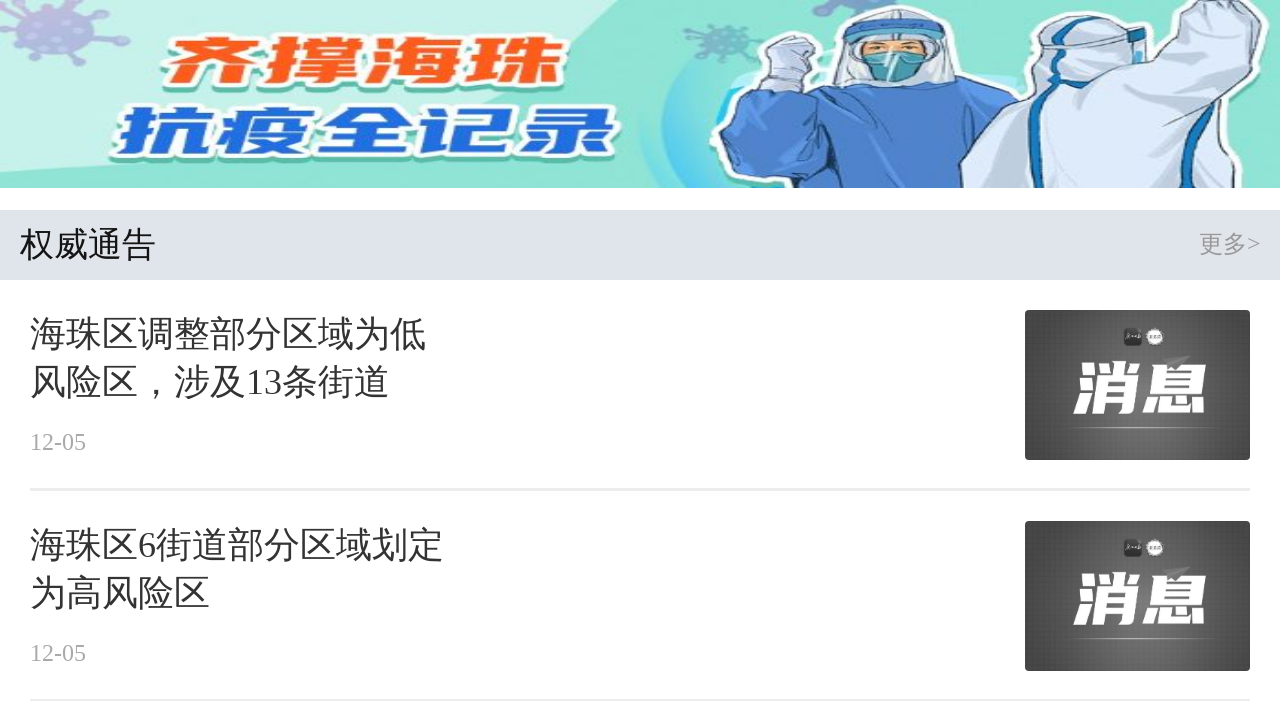

--- FILE ---
content_type: text/html; charset=utf-8
request_url: https://huacheng.gz-cmc.com/topic/2022/11/17/c0b6924b3c7249d3bbadadf05adb0f28.html
body_size: 947
content:
<!DOCTYPE html>
<html lang="en">
<head>
    <meta charset="UTF-8">
    <title>齐撑海珠 抗疫全记录</title>
   	 <meta name="hotcss" content="initial-dpr=1;max-width=750">
	<meta name="viewport" content="width=device-width, initial-scale=1, minimum-scale=1, maximum-scale=1, user-scalable=no">
		<link rel="stylesheet" type="text/css" href="https://www.gz-cmc.com/css/reset.css">
		<link rel="stylesheet" href="https://www.gz-cmc.com/css/mescroll.css">
    <link rel="stylesheet" type="text/css" href="https://www.gz-cmc.com/css/subject/subjectDetail.css?v=1.0.1">
    <link rel="stylesheet" type="text/css" href="https://www.gz-cmc.com/css/swiper.css">
    <link rel="stylesheet" type="text/css" href="https://www.gz-cmc.com/css/subject/subjectCommon.css?v=1.0.1">
    <script type="text/javascript">
        var prefix = '';
        var BASE_URL = "https://www.gz-cmc.com";
        var subDomain = "https://huacheng.gz-cmc.com";
        var staticType = "1";
        var listviewRatio = "3:2";
        var imageRadian = "1";
        var guidePic = "";
        var defaultSharePic = "https://huacheng.gz-cmc.com/upload/app/image/3235af770edd43caac40dc1c123bbeeb.jpg";
        var res = 'https://www.gz-cmc.com/';
    </script>
    <script type="text/javascript" src="https://www.gz-cmc.com/js/hotcss.js"></script>
    <script type="text/javascript" src="https://www.gz-cmc.com/js/jquery.min.js"></script>
    <script type="text/javascript" src="https://www.gz-cmc.com/js/mui.min.js"></script>
    <script type="text/javascript" src="https://www.gz-cmc.com/js/swiper.js"></script>
    <script type="text/javascript" src="//res.wx.qq.com/open/js/jweixin-1.2.0.js"></script>
    <script type="text/javascript">
        var wx_data =  {
            title : "齐撑海珠 抗疫全记录",
            link : location.href.split('#').toString(),
	            imgUrl:defaultSharePic,
             	desc :""
        };
    </script>
</head>
<body>
<div class="xhc-wrapper" id="wrapper">
			<div id="index" class="mescroll">
				<div class="mui-scroll">
					<!-- 专题简介开始-->
					<div class="mobile-theme">
							<div class="theme-img">
								<img src="https://huacheng.gz-cmc.com/upload/news/image/2022/11/17/e149174e75704e9a910907702d58f48c_s.jpg" />
							</div>
					</div>
					<div class="mobile-slider swiper-container swiper-container-horizontal hidden" id="mobileSlider">
						<!-- 轮播区开始-->
						<div class="swiper-wrapper">
						</div>
					</div>
					<!-- 轮播区结束-->
					<div class="list-container news-list"></div>
				</div>
			</div>
			<div id="list" style="display: none">
				<div class="mui-content mescroll" id="pullRefresh">
					<div class="mui-scroll">
						<div class="list-container news-list" id="newsList"></div>
					</div>
				</div>
				<div class="foot" id="foot" style="display: none">
					<span class="back" id="back"></span>
				</div>
			</div>
		</div>
        
      <input type="hidden" id="publishTime" value="2022-11-17 10:09:15">
		<input type="text" id="subjectId" class="hidden" value="c0b6924b3c7249d3bbadadf05adb0f28" data-value="1"/>
		<input type="text" id="jsonPath" class="hidden" value="https://huacheng.gz-cmc.com/json/topic/2022/11/17/c0b6924b3c7249d3bbadadf05adb0f28/c0b6924b3c7249d3bbadadf05adb0f28.topicjson"/>
		<input type="hidden" id="siteJson" value="https://huacheng.gz-cmc.com/json/config/site.sitejson"/>
		<input type="text" value="5e88c884e2ed4e7a9a8d5225c299f707" id="siteId" class="hidden"/>
		<input type="text" id="preId" class="hidden" value=""/>
		<script type="text/javascript" src="https://www.gz-cmc.com/js/inapp.js?v=2.0.2"></script>
		<script src="https://www.gz-cmc.com/js/component/mescroll.min.js"></script>
<script type="text/javascript" data-main="https://www.gz-cmc.com/js/subject/subjectDetail.js?v=1.0.1" src="https://www.gz-cmc.com/js/require.js"></script>
</body>
</html>


--- FILE ---
content_type: text/css
request_url: https://www.gz-cmc.com/css/reset.css
body_size: 1115
content:
@charset "UTF-8";
@font-face {
  /*font-family: "Hiragino Sans GB W3";
    src: url('../font/Hiragino Sans GB W3.otf'),
     url('../font/Hiragino Sans GB W6.otf'); /* IE9+ */ }

html, body, div, p, hr, pre, h1, h2, h3, h4, h5, h6, table, tr, td, th, tfoot, tbody, thead, form, input, textarea, label, ul, ol, dl, li, dt, dd {
  margin: 0;
  padding: 0; }

body {
  font-family: "Hiragino Sans GB W3","Microsoft YaHei","微软雅黑";
  -webkit-font-smoothing: antialiased;
  margin: 0; }

body {
  margin: 0 auto;
  color: #000; }

ul {
  margin: 0;
  padding: 0; }

ul li {
  list-style: none;
  margin: 0;
  padding: 0; }

input, select {
  vertical-align: middle; }

a {
  text-decoration: none;
  color: #333333;
  -webkit-tap-highlight-color: rgba(255, 0, 0, 0); }

.clearfix {
  display: block; }

.clearfix:after {
  content: '';
  overflow: hidden;
  width: 100%;
  height: 0px;
  font-size: 0px;
  display: block;
  clear: both; }

.hidden {
  display: none; 
}
.preview-tips{
    background: url(../image/preview-tips.png) no-repeat;
    background-size: contain;
    width: 16rem;
    height: 2.62rem;
    position: relative;
}
.icon-preview{
    position: absolute;
    right: 0;
    bottom: 0.33333rem;
    background: url(../image/preview-tips2.png) no-repeat;
    background-size: contain;
    width: 3.498667rem;
    height: 1.578667rem;
}
.download-fade {
  position: fixed;
  margin: auto;
  left: 0;
  right: 0;
  bottom: 0;
  z-index: 1000;
  width: 100%;
  font-size: 0;
  margin-bottom: -1px;
}
/*@media screen and (min-device-width: 500px) {
  .download-fade{
    bottom: -0.406667rem;
    height: auto;
  }
}*/

.download-container {
  -padding: 0.576rem 0.81067rem 0.576rem 0.72533rem;
  height: 100%; }

.icon-download {
  width: 100%;
  display: block;
}
.icon-download img{
  width:100%;
  -height:100%;
}
.download-btns {
  position: relative;
  float: right; }

.download-btns .now-download {
  color: #fff;
  font-size: 0.51392rem;
  border-radius: 1.152rem;
  padding: 0.32rem 0.85333rem;
  background-color: #F45D53;
  margin-right: 1.32267rem;
  cursor: pointer; }

.download-close {
  position: absolute;
  top: 50%;
  right: 10px;
  transform: translate(0, -50%);
  display: block;
  width: 0.68267rem;
  height: 0.68267rem;
  background: url(../image/download_close.png) no-repeat;
  background-size: 100% 100%; }

.close-container {
  position: absolute;
  right: 0;
  top: 0;
  bottom: 0;
  width: 1.68267rem;
  cursor: pointer; }

@media screen and (max-width: 320px) {
  .download-btns .download-close {
    width: 1.06667rem;
    height: 1.06667rem; }
  .close-container {
    width: 1.06667rem; } }

/*@media screen and (min-width: 750px) {
  html {
    font-size: 24px !important; } }*/

.mui-bar {
  position: static !important;
  z-index: 10;
  right: 0;
  left: 0;
  height: 44px;
  padding-right: 10px;
  padding-left: 10px;
  border-bottom: 0;
  /*  -webkit-box-shadow: 0 0 1px rgba(0, 0, 0, 0.85);
    box-shadow: 0 0 1px rgba(0, 0, 0, 0.85); */
  -webkit-backface-visibility: hidden;
  backface-visibility: hidden; }

.mui-bar-nav {
  top: 0;
  /* -webkit-box-shadow: 0 1px 6px #ccc;
    box-shadow: 0 1px 6px #ccc; */ }

.mui-pull-left {
  float: left; }

.mui-icon {
  font-family: Muiicons;
  font-size: 24px;
  font-weight: 400;
  font-style: normal;
  line-height: 1;
  display: inline-block;
  text-decoration: none;
  -webkit-font-smoothing: antialiased; }

.mui-bar .mui-icon {
  font-size: 24px;
  position: relative;
  z-index: 20;
  padding-top: 10px;
  padding-bottom: 10px; }

.mui-bar-nav.mui-bar .mui-icon {
  margin-right: -10px;
  margin-left: -10px;
  padding-right: 10px;
  padding-left: 10px; }

.mui-icon-back:before, .mui-icon-left-nav:before {
  display: block;
  content: "" !important;
  width: 20px;
  height: 20px;
  background: url(../image/return.png);
  background-size: 100% 100%; }

.mui-title {
  font-size: 17px;
  font-weight: 500;
  line-height: 44px;
  position: absolute;
  display: block;
  width: 100%;
  margin: 0 -10px;
  padding: 0;
  text-align: center;
  white-space: nowrap;
  color: #fff; }

.mui-bar .mui-title {
  right: 40px;
  left: 40px;
  display: inline-block;
  overflow: hidden;
  width: auto;
  margin: 0;
  text-overflow: ellipsis; }


--- FILE ---
content_type: text/css
request_url: https://www.gz-cmc.com/css/subject/subjectDetail.css?v=1.0.1
body_size: 846
content:
@charset "UTF-8";
body {
  background-color: #f6f7f8;
}
@media screen and (min-width: 1000px) {
  [data-dpr="1"] body {
    width: 16rem;
  }
}
@media screen and (min-width: 750px) {
  ::-webkit-scrollbar {
    /*滚动条整体样式*/
    width: 0;
    /*高宽分别对应横竖滚动条的尺寸*/
  }
}

.hidden {
  display: none;
}

.padding-lr {
  padding: 0 0.40533rem 0 0.42667rem;
}

.mobile-theme {
  position: relative;
}

.mobile-theme .theme-img {
  height: 4.010667rem;
}

.mobile-theme img {
  width: 100%;
  height: 100%;
}

.theme-brief {
  position: relative;
  padding: 0.59733rem 0.40533rem 0.7rem 0.42667rem;
  line-height: 1.14987rem;
}
.mescroll{
	position: absolute;
	left: 0;
	top: 0;
	width: 100%;
}
.preview-tips + .mescroll{
	top: 2.62rem;
	height: calc(100% - 2.62rem);
}
.mescroll-upwarp{
	margin-bottom: 3rem;
}
.theme-brief .label {
  display: inline-block;
  width: 1.92rem;
  text-align: center;
  font-size: 0.68267rem;
  vertical-align: 0px;
}

.theme-brief .brief {
  font-size: 0.68rem;
  max-height:4.586667rem;
  overflow: hidden;
  text-align: justify;  
  width: calc(100% - 10px);
}
.theme-brief .pull-up,
.pull-down {
  position: absolute;
  bottom: 0;
  line-height: 1.5;
	vertical-align: bottom;
  right: 0.40533rem;
  font-size: 0.554667rem;
  color: rgba(63, 124, 226, 1);
}

.mobile-slider {
  background-color: #fff;
  text-align: center;
  height: 7.466667rem;
}

/*.mobile-slider.swiper-container {
  margin: 0.53333rem 0;
}*/

.mobile-slider img {
  width: 100%;
  height: 100%;
}

.mobile-slider .swiper-wrapper {
  text-align: center;
}
.slider-txt {
  position: absolute;
  left: 0;
  bottom: 0;
  width: 100%;
  height: 1.728rem;
  filter: progid:DXImageTransform.Microsoft.Gradient gradientType=0, startColorStr=rgba(0, 0, 0, 0.04), endColorStr=#333;
  background: -ms-linear-gradient(top, rgba(0, 0, 0, 0.04), #333);
  background: -moz-linear-gradient(top, rgba(0, 0, 0, 0.04), #333);
  background: -webkit-gradient(linear, 0 0, 0 100%, from(rgba(0, 0, 0, 0.04)), to(#333));
  background: -webkit-linear-gradient(top, rgba(0, 0, 0, 0.04), #333);
  background: -o-linear-gradient(top, rgba(0, 0, 0, 0.04), #333);
}

.slider-txt .title {
  width: 12.37333rem;
  font-size: 0.72533rem;
  color: #fff;
  text-align: left;
  padding-left: 0.21333rem;
  white-space: nowrap;
  text-overflow: ellipsis;
  overflow: hidden;
}

.slider-txt .slider-num {
  position: absolute;
  top: 0;
  line-height: 1.728rem;
  right: 0.576rem;
  color: #fff;
  font-size: 0.768rem;
}

.currNum {
  font-size: 0.597333rem;
  color: rgba(244, 101, 92, 1);
}

.totalNum {
  font-size: 0.597333rem;
}

.mobile-label {
  width: 100%;
  overflow: hidden;
  overflow-x: auto;
  position: fixed;
  top: 0;
  background: #fff;
  opacity: 0;
  z-index: 1000;
}

.mobile-label ul {
  margin: 0 0 0;
  white-space: nowrap;
}

.label-container li {
  display: inline-block;
  margin-left: 0.64rem;
  min-width: 3.2rem;
  text-align: center;
  background-color: #fff;
}

.label-container li a {
  color: rgba(102, 102, 102, 1);
  padding: 0.20267rem 0;
  font-size: 0.64rem;
  line-height: 1.28rem;
  text-overflow: ellipsis;
  overflow: hidden;
  white-space: nowrap;
}
.label-container li.active {
  color: rgba(34, 34, 34, 1);
  border-bottom: 0.085333rem solid rgba(245, 77, 66, 1);
  font-size: 0.64rem;
  font-weight: bold;
}

.sub-title {
  position: relative;
  padding: 0 0.40533rem 0 0.42667rem;
  background-color: #e0e4eb;
  height: 1.49333rem;
  line-height: 1.49333rem;
  font-size: 0.72533rem;
  color: #141414;
}
#list{
	position: absolute;
	left: 0;
	top: 0;
	width: 100vw;
	height: 100vh;
	z-index: 100000;
	background: #fff;
}
.news-list{
	background: #fff;
}
.sub-title .more {
  position: absolute;
  top: 0;
  right: 0.40533rem;
  color: rgba(153, 153, 153, 1);
  font-size: 0.512rem;
  padding: 0;
}

--- FILE ---
content_type: text/css
request_url: https://www.gz-cmc.com/css/subject/subjectCommon.css?v=1.0.1
body_size: 2661
content:
.hidden {
  display: none;
}

.padding-lr {
  padding: 0 0.40533rem 0 0.42667rem;
}

.list-container {
  background-color: #fff;
  padding-top: 0.23467rem;
  padding-bottom: 0.576rem;
}

.list-container > a {
  padding: 0.384rem 0.40533rem 0.448rem 0.42667rem;
  display: block;
  border-bottom: 1px solid #dadada;
  position: relative;
}

.list1-img-container {
  float: left;
  width: 4.693333rem;
  margin-right: 0.384rem;
}

.imageRadian {
  border-radius: 0.213333rem;
}
.imageRadian img {
  border-radius: 0.213333rem;
}
.list-ratio-32 .list1-img-container {
  height: 3.1296rem;
}
.list-ratio-54 .list1-img-container {
  height: 3.754667rem;
}
.list-ratio-85 .list1-img-container {
  height: 2.933333rem;
}
.list-ratio-43 .list1-img-container {
  height: 3.52rem;
}
.list-ratio-11 .list1-img-container {
  height: 4.693333rem;
}
.list-ratio-11 .list-title {
  -webkit-line-clamp: 3 !important;
}
.list1.audio-tag .list1-img-container {
  position: relative;
}
.list1.audio-tag .list1-img-container:before {
  content: "";
  position: absolute;
  bottom: 0.2rem;
  left: 0.25rem;
  display: block;
  width: 1rem;
  height: 1rem;
  background: url("../../image/audio.png") no-repeat center center;
  -webkit-background-size: 1rem;
  background-size: 1rem;
}
.list1-img-container img {
  width: 100%;
  height: 100%;
  border-radius: 2px;
}

.list-container .list-title {
  font-size: 0.72533rem;
  line-height: 1.05003rem;
  color: #000;
  overflow: hidden;
}
.list1 .list-title {
  text-overflow: ellipsis;
  display: -webkit-box;
  -webkit-line-clamp: 2;
  -webkit-box-orient: vertical;
}

.list-container .info {
  font-size: 0.4rem;
  line-height: 1.05003rem;
  color: #7d7d7d;
  margin-top: 0.36597rem;
}

.list-container .info .time {
  margin-right: 0.42667rem;
}

.list-container .info .comm-num {
  margin-right: 0.42667rem;
}

.label-style {
  display: inline-block;
  font-size: 0.34133rem;
  line-height: 0.64rem;
  padding: 0 0.21333rem;
  border-radius: 5px;
  border: 1px solid #3ee779;
  margin-right: 0.10667rem;
}

.photo .list-title {
  white-space: nowrap;
  text-overflow: ellipsis;
}

.thumb {
  font-size: 0;
}

.photo .thumb {
  margin-top: 0.32832rem;
}

.photo .thumb img {
  width: 4.693333rem;
  height: 3.114667rem;
  border-radius: 2px;
  margin-right: 0.46933rem;
}

.photo .thumb img:last-child {
  margin-right: 0;
}

.full .thumb img {
  width: 100%;
  height: 7.488rem;
  border-radius: 2px;
}

.fourOne .thumb img {
  width: 100%;
  height: 3.744rem;
  border-radius: 2px;
}

.full .list-title,
.fourOne .list-title {
  white-space: nowrap;
  overflow: hidden;
  text-overflow: ellipsis;
}

.full .thumb,
.fourOne .thumb {
  position: relative;
  margin-top: 0.21333rem;
}

.image-count {
  position: absolute;
  left: 0;
  top: 0;
  background-color: #585e62;
  padding: 0.192rem 0.192rem 0.192rem 0.27733rem;
  border-radius: 2px;
}

.image-count .icon {
  display: inline-block;
  width: 0.46933rem;
  height: 0.384rem;
  background: url(../../image/icon_image.png);
  background-size: 100% 100%;
}

.image-count .count {
  margin-left: 0.10667rem;
  font-size: 0.42667rem;
  color: #fff;
}

.video {
  padding: 0.384rem 0.40533rem 0.448rem 0.42667rem;
  border-bottom: 1px solid #dadada;
}

.video .thumb img {
  width: 100%;
  height: 7.488rem;
  border-radius: 2px;
}

.text .list-title {
  max-height: 2.10005rem;
}

.video .list-title {
  white-space: nowrap;
  overflow: hidden;
  text-overflow: ellipsis;
}

.video .thumb {
  position: relative;
  margin-top: 0.21333rem;
}

.video-container {
  margin-top: 0.21333rem;
  width: 15.168rem;
  height: 8.53333rem;
}

.video-container video {
  width: 100%;
  height: 100%;
}

.list-player {
  position: absolute;
  left: 50%;
  top: 50%;
  transform: translate(-50%, -50%);
  display: block;
  width: 1.45067rem;
  height: 1.45067rem;
  background: url(../../image/video_play.png) center center no-repeat;
  background-size: 100% 100%;
}

.live-icon {
  position: absolute;
  bottom: 0.21333rem;
  left: 0.21333rem;
  width: 2.496rem;
  height: 0.61867rem;
}

.live-icon.icon-play-announce {
  background: url(../../image/icon_preview.png) left center no-repeat;
  background-size: 100% 100%;
}

.live-icon.icon-play-liveing {
  background: url(../../image/icon_live.png) left center no-repeat;
  background-size: 100% 100%;
}

.live-icon.icon-play-review {
  background: url(../../image/icon_review.png) left center no-repeat;
  background-size: 100% 100%;
}

.broadcast {
  padding: 0.384rem 0.40533rem 0.448rem 0.42667rem;
  border-bottom: 1px solid #dadada;
}

.broadcast .thumb {
  margin-top: 0.21333rem;
  position: relative;
}

.live1 .thumb img {
  width: 15.168rem;
  height: 7.584rem;
  border-radius: 2px;
}

.live2 .thumb img {
  width: 7.552rem;
  height: 5.664rem;
  border-radius: 2px;
}

.live2 .thumb img:nth-child(odd) {
  margin-right: 1px;
}

.live3 .thumb img {
  width: 4.69333rem;
  height: 3.52rem;
  border-radius: 2px;
  margin-left: 0.46933rem;
}

.live3 .thumb img:first-child {
  margin-left: 0;
}

.live4 .thumb img {
  width: 7.552rem;
  height: 5.664rem;
  border-radius: 2px;
}

.live4 .thumb img:first-child,
.live4 .thumb img:nth-child(2) {
  margin-bottom: 2px;
}

.live4 .thumb img:nth-child(odd) {
  margin-right: 1px;
}

.live {
  padding: 0.384rem 0.40533rem 0.448rem 0.42667rem;
  border-bottom: 1px solid #dadada;
}

.live .thumb {
  margin-top: 0.21333rem;
  position: relative;
}

.get-more-load,
.no-more-content {
  display: none;
  text-align: center;
}

.foot {
  position: fixed;
  bottom: 0;
  left: 0;
  width: 100%;
  height: 1.70667rem;
  background-color: #d9d9d9;
  border-top: 1px solid #e4e4e4;
  z-index: 10000;
}

.foot .back {
  padding-left: 0.42667rem;
  /* background: url("../../image/back.png") no-repeat center center;*/
  background-size: 0.64rem;
  color: #333;
  height: 1.70667rem;
  font-size: 0.5982rem;
}

/**************************************** 相关稿件，专题 **************************************/

.relate-contanier {
  background-color: #fff;
}

.margin-top10 {
  margin-top: 0.2136rem;
}

.list-container {
  overflow: hidden;
}

.list-container a {
  position: relative;
  display: block;
  padding: 0.641rem 0.53333rem 0.641rem 0.53333rem;
  padding-bottom: 1.4456rem;
}

.list-container > a::after,
.list-container > .cover-style-1 > a::after {
  content: "";
  position: absolute;
  left: 0.641rem;
  right: 0.641rem;
  bottom: -0.08274rem;
  height: 0.04274rem;
  background-color: #ededed;
}

.cover-style-1 {
  position: relative;
}

.list-container .cover-style-2 {
  position: relative;
  width: 100%;
  height: 10.5344rem;
  overflow: visible;
  white-space: nowrap;
  box-sizing: border-box;
  -webkit-box-sizing: border-box;
}

.list-container .cover-style-2 a {
  display: inline-block;
  width: 7.0513rem;
  overflow: hidden;
  height: 6.265rem;
  padding-top: 0;
  padding-left: 0;
  padding-right: 0;
  margin-top: 0.641rem;
  margin-right: 0.2136rem;
  border-radius: 0.0855rem;
  -webkit-box-shadow: 0px 0.0427rem 0.2991rem 0px rgba(0, 0, 0, 0.09);
  box-shadow: 0px 0.0427rem 0.2991rem 0px rgba(0, 0, 0, 0.09);
}

.list-container .cover-style-2 a .list-img {
  width: 100%;
  height: 3.8462rem;
  display: block;
}

.list-container a h2 {
  font-size: 0.7692rem;
  line-height: 1.04533rem;
  max-height: 2.09067rem;
  color: #333;
  font-weight: normal;
  overflow: hidden;
  text-overflow: -o-ellipsis-lastline;
  text-overflow: ellipsis;
  display: -webkit-box;
  -webkit-line-clamp: 2;
  -webkit-box-orient: vertical;
  white-space: normal;
}

.list-container .cover-style-2 a h2 {
  padding-left: 0.2636rem;
  padding-right: 0.2636rem;
  margin-top: 0.2991rem;
}

.list-container .info {
  position: absolute;
  left: 0;
  bottom: 0.4273rem;
  padding-left: 0.53333rem;
  padding-right: 0.53333rem;
  font-size: 0.5128rem;
  line-height: 1.05003rem;
  color: #aaaaaa;
}

.list-container .cover-style-2 .info {
  padding-left: 0.2136rem;
  padding-right: 0.2136rem;
}

.list-head {
  padding: 0.82rem 0.53333rem 0.41rem 0.53333rem;
  font-size: 0.641rem;
  color: #333;
  font-weight: bold;
  height: 0.81067rem;
  line-height: 0.8974rem;
  display: -webkit-box;
  display: -ms-flexbox;
  display: flex;
  -webkit-box-align: center;
  -ms-flex-align: center;
  align-items: center;
  -webkit-box-pack: center;
  -ms-flex-pack: center;
  justify-content: center;
}

.list-head .horizon {
  display: inline-block;
  width: 0.5982rem;
  height: 0.5982rem;
  background-image: url("../../image/component/h5-add-title.png");
  background-repeat: no-repeat;
  background-size: contain;
  background-position: center;
  margin: 0 0.3419rem;
}

.related-item {
  position: relative;
}

.related-item.have-img {
  min-height: 2.4288rem;
  padding-right: 5.6838rem;
}

.related-item.have-title {
  padding-top: 2.13675rem;
}

.list-container h1 {
  position: relative;
  top: 0;
  left: 0;
  width: 100%;
  color: #aaa;
  line-height: 0.9401rem;
  font-size: 0.7692rem;
  padding-left: 1.1538rem;
  padding-top: 0.5982rem;
  font-weight: normal;
  box-sizing: border-box;
  -webkit-box-sizing: border-box;
}

.list-container .cover-style-2 h1 {
  padding-left: 1.1437rem;
  padding-right: 2.5735rem;
  text-overflow: -o-ellipsis-lastline;
  overflow: hidden;
  text-overflow: ellipsis;
  display: -webkit-box;
  -webkit-line-clamp: 1;
  -webkit-box-orient: vertical;
  white-space: normal;
}

.list-container .cover-style-2 .horizontal-sliding {
  padding-left: 0.641rem;
  padding-right: 0.641rem;
  box-sizing: border-box;
  -webkit-box-sizing: border-box;
  width: 100%;
  overflow-x: auto;
}

.list-container h1::before {
  position: absolute;
  content: "";
  left: 0.5837rem;
  top: 0.6837rem;
  height: 0.7692rem;
  width: 0.1709rem;
  background-color: #f02215;
}

.list-container .cover-style-2 h1::before {
  left: 0.681rem;
}

.list-container h1 .more {
  position: absolute;
  line-height: 2.13675rem;
  font-size: 0.5128rem;
  top: 0;
  right: 0.64102rem;
  padding-right: 0.4273rem;
  background-image: url("../../image/component/skip-icon.png");
  background-position: right center;
  background-repeat: no-repeat;
  background-size: 0.235rem 0.4273rem;
}

.list-container .cover-style-2 h1 .more {
  right: 0.641rem;
}

.related-item.have-title .title-text {
  color: #333;
  font-weight: bold;
  width: 11.1111rem;
  overflow: hidden;
  text-overflow: -o-ellipsis-lastline;
  text-overflow: ellipsis;
  display: -webkit-box;
  -webkit-line-clamp: 1;
  -webkit-box-orient: vertical;
}

.list-container a.is-p3 h2 {
  -webkit-line-clamp: 1;
  padding-bottom: 0.4273rem;
}

.list-container a.have-img.is-p3 {
  padding-right: 0.53333rem;
}

.related-item .list-img {
  position: absolute;
  top: 0.641rem;
  right: 0.42735rem;
  width: 4.8077rem;
  height: 3.2051rem;
  border-radius: 0.0855rem;
}

.related-item.have-title .list-img {
  top: 2.0504rem;
}

.related-item .list-playImg {
  position: absolute;
  top: 1.730769230769231rem;
  right: 2.521367521367521rem;
  width: 1.068376068376068rem;
  height: 1.068376068376068rem;
  z-index: 17;
}

.theme-red {
  color: #f02215;
}

.open-app {
  margin-right: 0.4273rem;
}

.list-container a .list-p3-pack {
  overflow: hidden;
}

.list-container a .list-p3-pack span {
  float: left;
  width: 33.33%;
  height: 3.2051rem;
  padding: 0.0809rem;
  box-sizing: border-box;
  -webkit-box-sizing: border-box;
}

.list-container a .list-p3-pack img {
  border-radius: 0.4273rem;
  width: 100%;
  height: 100%;
}

.list-container .no-discuss-pack {
  padding-top: 0.701rem;
  padding-bottom: 4.9527rem;
}

.list-container .no-discuss {
  height: 2.9914rem;
  display: block;
  background-image: url("../../image/component/no-discuss.png");
  background-size: contain;
  background-repeat: no-repeat;
  background-position: 50% 50%;
}

.tpl-list-pack {
  padding: 0.641rem;
  position: relative;
}

.tpl-pack {
  position: relative;
  box-sizing: border-box;
  -webkit-box-sizing: border-box;
}

.tpl-pack .title {
  margin-bottom: 0.4274rem;
  color: #333;
  font-size: 0.7692rem;
  line-height: 1.0256rem;
  text-overflow: -o-ellipsis-lastline;
  overflow: hidden;
  text-overflow: ellipsis;
  display: -webkit-box;
  -webkit-line-clamp: 2;
  -webkit-box-orient: vertical;
  max-height: 2.0513rem;
  text-align: left;
}

.tpl-pack .title .icon {
  display: none;
  padding-left: 1.283rem;
  background-repeat: no-repeat;
  background-position: center;
  background-size: contain;
  margin-right: 0.1709rem;
}

.tpl-pack .img-pack {
  margin-bottom: 0.4274rem;
  position: relative;
  overflow: hidden;
}

.tpl-pack .img-pack .img-list-2,
.tpl-pack .img-pack .img-list-3 {
  display: block;
  padding: 0.0854rem;
  float: left;
  box-sizing: border-box;
  -webkit-box-sizing: border-box;
}

.tpl-pack .img-pack .img-list-2.left,
.tpl-pack .img-pack .img-list-3.left {
  padding-right: 0.0855rem;
  padding-left: 0;
}

.tpl-pack .img-pack .img-list-2.right,
.tpl-pack .img-pack .img-list-3.right {
  padding-right: 0;
  padding-left: 0.0855rem;
}

.tpl-pack .img-pack .img-list-2 img,
.tpl-pack .img-pack .img-list-3 img {
  width: 100%;
  height: 100%;
  -o-object-fit: cover;
  object-fit: cover;
}

.tpl-pack .img-pack .img-list-2 {
  width: 50%;
  height: 4.8291rem;
}

.tpl-pack .img-pack .img-list-3 {
  width: 33.33%;
  height: 3.2051rem;
}

.tpl-pack .img-pack img {
  display: block;
  width: 100%;
  height: auto;
  border-radius: 0.0855rem;
}

.tpl-pack .img-pack::before {
  position: absolute;
  top: 50%;
  left: 50%;
  background-repeat: no-repeat;
  background-position: center;
  background-size: contain;
}

.tpl-pack .hint {
  font-size: 0.5128rem;
  line-height: 0.6838rem;
  color: #aaa;
}

.tpl-pack .hint span {
  margin-right: 0.4274rem;
}

.tpl-pack .hint span.media-head-pack {
  padding-left: 0.6838rem;
  position: relative;
}

.tpl-pack .hint span.media-head-pack img {
  position: absolute;
  top: 0;
  left: 0;
  width: 100%;
  height: 100%;
  border-radius: 50%;
  -o-object-fit: cover;
  object-fit: cover;
}

.tpl-pack .hint .original {
  display: none;
  color: #f02215;
}

.tpl-pack .hint .original.yes {
  display: inline;
}

.m-tpl-pack {
  position: relative;
  padding-left: 2.3504rem;
  padding-right: 2.9914rem;
  min-height: 1.7094rem;
  margin-bottom: 0.4701rem;
}

.m-tpl-pack .media-head-img {
  position: absolute;
  top: 0;
  left: 0;
  width: 1.7094rem;
  height: 1.7094rem;
  -o-object-fit: cover;
  object-fit: cover;
  border-radius: 50%;
}

.m-tpl-pack p {
  text-overflow: -o-ellipsis-lastline;
  overflow: hidden;
  text-overflow: ellipsis;
  display: -webkit-box;
  -webkit-line-clamp: 1;
  -webkit-box-orient: vertical;
}

.m-tpl-pack .name {
  color: #333;
  font-size: 0.641rem;
  line-height: 0.8974rem;
}

.m-tpl-pack .hint {
  font-size: 0.5128rem;
  line-height: 0.6838rem;
}

.m-tpl-pack .hint span {
  margin-right: 0.4273rem;
}

.m-tpl-pack .to-subscribe {
  position: absolute;
  top: 0;
  right: 0;
  height: 100%;
  width: 2.1276rem;
  background-image: url("../../image/component/icon-to-subscribe.png");
  background-size: contain;
  background-repeat: no-repeat;
  background-position: center;
}

.tpl-pack.template-1 .title {
  /*padding-left: 5.235rem;*/
  height: 2.0513rem;
  width: 9.188rem;
}

.tpl-pack.template-1 .hint {
  width: 9.188rem;
  /*padding-left: 5.235rem;*/
}

.tpl-pack.template-1 .img-pack {
  position: absolute;
  top: 0;
  right: 0;
  /*left: 0;*/
  width: 4.8077rem;
  height: 3.2051rem;
}

.tpl-pack.template-1 .img-pack img {
  width: 100%;
  height: 100%;
  -o-object-fit: cover;
  object-fit: cover;
}

/** 视频 **/

.content-type-4 .img-pack.img-num-1::before,
.content-type-7 .img-pack.img-num-1::before,
.content-type-14 .img-pack.img-num-1::before {
  content: "";
  width: 1.4102rem;
  height: 1.4102rem;
  margin-top: -0.7051rem;
  margin-left: -0.7051rem;
  background-image: url("../../image/component/video_play.png");
}

.template-1.content-type-4 .icon-state-4 {
  display: inline;
  background-image: url("../../image/component/icon-hint-video.png");
}

.template-1.content-type-4 .img-pack.img-num-1::before {
  width: 1.0684rem;
  height: 1.0684rem;
  margin-top: -0.5342rem;
  margin-left: -0.5342rem;
}

.template-2.content-type-8 .icon-state-8 {
  display: inline;
  background-image: url("../../image/component/icon-hint-vote.png");
}

.template-2.content-type-9 .icon-state-9 {
  display: inline;
  background-image: url("../../image/component/icon-hint-apply.png");
}

.template-2.content-type-10 .icon-state-10 {
  display: inline;
  background-image: url("../../image/component/icon-hint-questionnaire.png");
}
.template-8 .img-pack {
  width: 4.7008rem;
}
.template-8 .img-pack.img-num-1::before {
  width: 1.1102rem;
  height: 1.1102rem;
}

/** 音频 **/

.content-type-5 .img-pack.img-num-1::before,
.content-type-15 .img-pack.img-num-1::before {
  content: "";
  width: 1.4102rem;
  height: 1.4102rem;
  margin-top: -0.7051rem;
  margin-left: -0.7051rem;
  background-image: url("../../image/component/icon-audioPlay.png");
}

.template-1.content-type-5 .icon-state-5,
.template-1.content-type-15 .icon-state-5 {
  display: inline;
  background-image: url("../../image/component/icon-hint-audio.png");
}

.template-1.content-type-5 .img-pack.img-num-1::before,
.template-1.content-type-15 .img-pack.img-num-1::before {
  width: 1.0684rem;
  height: 1.0684rem;
  margin-top: -0.5342rem;
  margin-left: -0.5342rem;
}

.content-type-7.state-1 .icon-state-7 {
  display: inline;
  background-image: url("../../image/component/icon-hint-foreshow.png");
}

.content-type-7.state-2 .icon-state-7 {
  display: inline;
  background-image: url("../../image/component/icon-hint-live.png");
}

.content-type-7.state-3 .icon-state-7 {
  display: inline;
  background-image: url("../../image/component/icon-hint-review.png");
}

.list-container .tpl-list-pack:not(:first-child)::before {
  content: "";
  display: block;
  width: 100%;
  height: 0.0527rem;
  background-color: #ededed;
  position: relative;
  top: -0.641rem;
}
.list-container .sub-title + .tpl-list-pack::before {
  content: none;
}

.list-container .cover-style-1 .tpl-list-pack::before,
.list-container .cover-style-2 .tpl-list-pack::before,
.list-container .cover-style-3 .tpl-list-pack::before {
  content: none;
}

.list-container .cover-style-1:not(.is-first)::before,
.list-container .cover-style-2:not(.is-first)::before,
.list-container .cover-style-3:not(.is-first)::before {
  content: "";
  display: block;
  height: 0.2137rem;
  background-color: #f6f6f6;
}

.cover-style-1 .tpl-pack .title .icon {
  display: none;
}

.img-num-1 .is-end {
  position: absolute;
  bottom: 0.3419rem;
  right: 0.3419rem;
  font-size: 0.5128rem;
  line-height: 0.6838rem;
  color: #fff;
  padding-left: 0.2137rem;
  padding-right: 0.2137rem;
  background-color: rgba(0, 0, 0, 0.4);
  border-radius: 0.0855rem;
}

[data-click="skip-page"] {
  cursor: pointer;
}


--- FILE ---
content_type: text/css
request_url: https://www.gz-cmc.com/css/theme_same.css
body_size: 2043
content:
@charset "UTF-8";
/**************************************红色系********************************************/
/*
主色 #F54D23 , rgb(245,77,35)
 */
.app_theme_red .objItem_active,
.app_theme_red .footerActive,
.app_theme_red .participatedFooter div {
  background: rgba(245, 77, 35, 1);
  color: rgba(255, 255, 255, 1);
}

.app_theme_red .btn,
.app_theme_red .submit-btn,
.app_theme_red .intro-header:before {
  background: rgba(245, 77, 35, 1);
}

/*语言播报按钮*/
.app_theme_red .broadcast-container {
  border-color: #f54d23;
}

.app_theme_red .broadcast-container span {
  color: #f54d23;
}

/*.app_theme_red .icon-play  {
    border-left: 6px solid #F54D23;
}
.app_theme_red .icon-pause   {
    border-color: #F54D23;
}*/

/*是否关注按钮*/
.app_theme_red .article-wemedia .follow {
  border-color: #f54d23;
  background-color: #f54d23;
}

.app_theme_red .article-wemedia .followed {
  border-color: #e0e0e0;
  background-color: #fff;
}

/*投票*/
.app_theme_red .vote-btn,
.app_theme_red .btns-box a.result-view {
  background-color: #fff;
  border-color: #e1e1e1;
  color: #222;
  box-shadow: none;
}

.app_theme_red .vote-submit,
.app_theme_red .btns-box a.vote-submit {
  background-color: #fff;
  border-color: #f54e42;
  color: #f54e42;
}

/**************************************蓝色系********************************************/
/*
主色 #4385F4 , rgb(67,133,244)
 */
.app_theme_blue .objItem_active,
.app_theme_blue .footerActive,
.app_theme_blue .participatedFooter div {
  background: rgba(67, 133, 244, 1);
  color: rgba(255, 255, 255, 1);
}

.app_theme_blue .btn,
.app_theme_blue .submit-btn,
.app_theme_blue .intro-header:before {
  background: rgba(67, 133, 244, 1);
}

/*语言播报按钮*/
.app_theme_blue .broadcast-container {
  /*border-color: #4385F4;*/
  background: url(../../image/play_bg.png) no-repeat;
  background-size: 100% auto;
}

.app_theme_blue .broadcast-container span {
  /*color: #4385F4;*/
}

/*.app_theme_blue .icon-play  {
    border-left: 6px solid #4385F4;
}*/
/*.app_theme_blue .icon-pause   {
    border-color: #4385F4;
}*/

/*是否关注按钮*/
.app_theme_blue .article-wemedia .follow {
  border-color: #4385f4;
  background-color: #4385f4;
}

.app_theme_blue .article-wemedia .followed {
  border-color: #e0e0e0;
  background-color: #fff;
}

/*投票*/
.app_theme_blue .vote-submit,
.app_theme_blue .btns-box a.vote-submit {
  background: linear-gradient(180deg, rgba(73, 136, 244, 1) 0%, rgba(87, 144, 255, 1) 100%);
  border-color: #4988f4;
}

.app_theme_blue .vote-btn {
  background: #4988f4;
  border-color: #4988f4;
}

/***************** 兼容黑夜白天闪屏幕处理 ***************/

body {
  /* opacity: 0; */
}

html,
body {
  background-color: rgba(0, 0, 0, 0);
}

/* .app_theme_red, */
.app_theme_blue {
  /* background-color: #f6f6f6; */
  background-color: #fff;
}

.app_theme_red .article-detail,
.app_theme_blue .article-detail {
  background-color: #fff;
}

.app_theme_red #entryBox .page,
.app_theme_blue #entryBox .page {
  background-color: #fff;
}

#articleContent embed,
#articleContent video {
  background-image: url("../../image/16.9@2x.png");
  background-size: cover;
  background-repeat: no-repeat;
  background-position: center;
}

#articleContent .play-video,
#content .play-video,
.detail-content .play-video {
  background-image: url("../../image/16.9@2x.png") !important;
  background-size: cover;
  background-repeat: no-repeat;
  background-position: center;
}

/**************************************黑色系********************************************/
/*
 #1d1d1e; //背景基色
 #262628; //背景大多数
 #2a2a2c; //搜索框
 #4385F4; //按钮
 #dddddd; //字体基色
 #999999; //字体大多数
 #4385f4; //醒目字
 #dddddd; //字体主标题
 #666666; //时间、注释、图片、音频、视频等说明
 #313136; //分割线
 #b8b8b8; //一级评论作者
 #666666; //二级评论作者
 $bg-icon-play: url('../../image/common/icon-play-blue.png');
 $bg-icon-pause: url('../../image/common/icon-pause.png');
 */

/* 黑夜新增 统一部分 */

.app_theme_dark {
  background-color: #1d1d1e !important;
  color: #dddddd;
}

.app_theme_dark * {
  background-color: rgba(0, 0, 0, 0);
  color: #dddddd;
}
.app_theme_dark .clear-white-line {
  background-color: #1d1d1e;
}

.app_theme_dark .broadcast-pack:before {
  background-color: #999;
}
.app_theme_dark .button-go-app,
.app_theme_dark .button-open-app {
  background-color: #262628 !important;
  border-color: #7a302b !important;
}

.app_theme_dark .margin-top10 {
  border-top: 0.21368rem solid #fff;
  -webkit-box-sizing: border-box;
  box-sizing: border-box;
  border-top-color: #313136;
}

.app_theme_dark #wrapper {
  background-color: #1d1d1e;
}

.app_theme_dark .margin-lr {
  background-color: #1d1d1e;
}

.app_theme_dark .margin-lr p {
  background-color: rgba(0, 0, 0, 0);
  color: #dddddd;
}

.app_theme_dark .layer-mask {
  background-color: rgba(0, 0, 0, 0.5) !important;
}

.app_theme_dark .layer-content {
  background-color: #262628;
}

.app_theme_dark .layer-content * {
  color: #dddddd;
  background-color: #262628;
}

.app_theme_dark .layer-content .layer-btns,
.app_theme_dark .layer-content .layer-btns * {
  border-color: #313136;
}

.app_theme_dark .layer-content .layer-btns .layer-confirm,
.app_theme_dark .layer-content .layer-btns * .layer-confirm {
  color: #4385f4;
}

.app_theme_dark .layer-content input,
.app_theme_dark .layer-content .code-btn {
  background: #262628;
  border-color: #313136;
}

.app_theme_dark .layer-msg {
  background-color: #262628;
}

.app_theme_dark .list-head {
  color: #999999;
}

.app_theme_dark .list-head .horizon {
  background-color: #999999;
}

.app_theme_dark .list-head .horizon::before {
  background-color: #999999;
}

.app_theme_dark .list-content .tpl-list-pack {
  border-color: #313136;
}

.app_theme_dark .list-content .tpl-list-pack:not(:first-child)::before {
  background-color: #313136;
}

.app_theme_dark .list-content .tpl-list-pack .m-tpl-pack .name {
  color: #dddddd;
}

.app_theme_dark .list-content .tpl-list-pack .tpl-pack .hint span {
  color: #666666;
}

.app_theme_dark .list-content .comment-list {
  border-color: #313136 !important;
}

.app_theme_dark .list-content .comment-list .user-name {
  color: #b8b8b8 !important;
}

.app_theme_dark .list-content .comment-list .create-time {
  color: #666666 !important;
}

.app_theme_dark .list-content .child-comment {
  background-color: #262628;
}

.app_theme_dark .list-content .child-comment p,
.app_theme_dark .list-content .child-comment span,
.app_theme_dark .list-content .child-comment i {
  background-color: #262628;
}

.app_theme_dark .list-content .child-comment .isAskName {
  color: #666666;
}

.app_theme_dark .list-content .child-comment .small-btn,
.app_theme_dark .list-content .child-comment .big-btn {
  color: #4385f4;
}

.app_theme_dark .list-content .child-comment .show-more-comment {
  color: #dddddd;
}

.app_theme_dark .list-content a {
  border-color: #313136;
}

.app_theme_dark .list-content a h2 {
  color: #dddddd;
}

/* .app_theme_dark .swiper-pagination-footer-nav.swiper-pagination-bullets {
    background: rgba(0, 0, 0, 0);
} */

.app_theme_dark .broadcast-container {
  border-color: #4385f4;
  background-image: url(../../image/common/icon-play-dark.png);
  background-size: contain;
  background-repeat: no-repeat;
}

.app_theme_dark .broadcast-container span {
  color: #4385f4;
}

.app_theme_dark .article-wemedia .follow {
  border-color: #4385f4 !important;
  color: #4385f4 !important;
  background-color: rgba(0, 0, 0, 0);
}

.app_theme_dark .article-wemedia .followed {
  border-color: #dddddd;
  color: #dddddd;
  background-color: rgba(0, 0, 0, 0);
}

.app_theme_dark .follow {
  border-color: #4385f4;
  background-color: #4385f4;
}

.app_theme_dark .followed {
  border-color: #dddddd;
  background-color: rgba(0, 0, 0, 0);
}

.app_theme_dark .article-detail {
  background-color: #1d1d1e !important;
}

/* .app_theme_dark .article-content > section {
    background-color: rgba(0, 0, 0, 0) !important;
}

.app_theme_dark .article-content > section p {
    background-color: rgba(0, 0, 0, 0);
}

.app_theme_dark .article-content > section p span,
.app_theme_dark .article-content > section p strong {
    color: inherit;
}

.app_theme_dark .article-content > section > section p {
    color: inherit;
}

.app_theme_dark .article-content > section > section > section {
    background-color: rgba(0, 0, 0, 0) !important;
}

.app_theme_dark .article-content > section > section span {
    color: inherit !important;
    background: rgba(0, 0, 0, 0) !important;
}

.app_theme_dark .article-content > section > p > span {
    color: #dddddd;
    background-color: rgba(0, 0, 0, 0) !important;
} */

.app_theme_dark .article-content section,
.app_theme_dark .article-content section p,
.app_theme_dark .article-content section span,
.app_theme_dark .article-content section strong {
  color: inherit !important;
  background: rgba(0, 0, 0, 0) !important;
  border-color: #313136;
}

.app_theme_dark .article-content p,
.app_theme_dark .article-content span,
.app_theme_dark .article-content strong {
  background-color: rgba(0, 0, 0, 0) !important;
  color: #dddddd;
}

.app_theme_dark .article-content > p:not(.click-server-skip) {
  color: #dddddd !important;
}

.app_theme_dark .article-content a {
  color: #4385f4 !important;
}

.app_theme_dark .article-content p img {
  background-color: rgba(0, 0, 0, 0) !important;
}

.app_theme_dark .article-title {
  color: #dddddd;
}

.app_theme_dark .article-source,
.app_theme_dark .article-time {
  background-color: #1d1d1e;
}

.app_theme_dark .too-long-pack {
  background-image: -webkit-gradient(
    linear,
    left bottom,
    left top,
    color-stop(0, #1d1d1e),
    color-stop(35%, #1d1d1e),
    to(rgba(0, 0, 0, 0))
  );
  background-image: linear-gradient(to top, #1d1d1e 0, #1d1d1e 35%, rgba(0, 0, 0, 0) 100%);
  background-color: rgba(0, 0, 0, 0) !important;
}

.app_theme_dark .too-long-pack.show {
  background-image: none !important;
}

.app_theme_dark .list-player,
.app_theme_dark .play-btn,
.app_theme_dark .article-content span.play-btn {
  background-color: rgba(0, 0, 0, 0) !important;
}

.app_theme_dark .editor-news-title {
  color: #666666 !important;
}

.app_theme_dark .editor-news-title span {
  color: #666666;
  z-index: 100;
  position: relative;
}

.app_theme_dark .sy-video-content {
  background-color: rgba(0, 0, 0, 0);
}

.app_theme_dark .sy-video-content .sy-tools,
.app_theme_dark .sy-video-content .sy-tools * {
  background-color: rgba(0, 0, 0, 0) !important;
}

.app_theme_dark .play-video {
  padding-bottom: 0 !important;
}

.app_theme_dark .audio_area {
  color: #dddddd;
  background-color: #262628 !important;
}

.app_theme_dark .audio_area .audio-pack-title,
.app_theme_dark .audio_area .audio-bg {
  color: #dddddd !important;
  background-color: #262628;
  border-color: #262628;
  border-bottom-color: #ebebeb;
}

.app_theme_dark .audio_area .audio-bg *:not(.progress-bar) {
  background-color: #262628;
}

.app_theme_dark .audio_area .progress-bar {
  background-color: #f8f8f8 !important;
}

.app_theme_dark .audio_area .progress_bar {
  background-color: #f54d42 !important;
}

.app_theme_dark .audio_area .audio-time-pack,
.app_theme_dark .audio_area .audio-time-pack * {
  color: #999999 !important;
}

.app_theme_dark .audio_area .tips_global {
  color: #999999;
}

.app_theme_dark .click-server-skip {
  background-color: #262628 !important;
}

.app_theme_dark .click-server-skip * {
  background-color: #262628 !important;
}

.app_theme_dark .click-server-skip .click-server-left .click-server-b {
  color: #dddddd !important;
}

.app_theme_dark #articleContent embed,
.app_theme_dark #articleContent video {
  background-image: url("../../image/common/16.9darkGZ@2x.png") !important;
}

.app_theme_dark #articleContent .play-video,
.app_theme_dark #content .play-video,
.app_theme_dark .detail-content .play-video {
  background-image: url("../../image/common/16.9darkGZ@2x.png") !important;
}


--- FILE ---
content_type: application/javascript; charset=utf-8
request_url: https://www.gz-cmc.com/js//setting.js
body_size: -152
content:
var CONFIG_DATA = {
    theme: 'blue',
};
setTheme('', 'blue');
document.getElementsByTagName('body')[0].style.opacity = 1;
/**
 * @description: 黑夜模式切换（window.setTheme）
 * @param {type} val 1 黑夜；0 白天；'' url获取参数判断
 * @param {type} otherTheme 切换黑夜前的原色系
 */
function setTheme(val, otherTheme) {
    console.log(val, '传值theme');
    var isPhone = false;
    if (brower.version.android || brower.version.ios || brower.version.iPhone || brower.version.iPad) {
        isPhone = true;
    }
    //默认获取参数
    if (val !== 1 && val !== 0) {
        if (isPhone) {
            val = getParams('setTheme') || '0';
            console.log(val, '获取theme');
            val == 1 ? (CONFIG_DATA.theme = 'dark') : '';
        }
        return;
    }
    //切换获取色系
    if (val == 1 && isPhone) {
        CONFIG_DATA.theme = 'dark';
        document.getElementsByTagName('body')[0].classList.add('app_theme_' + CONFIG_DATA.theme);
        otherTheme ? document.getElementsByTagName('body')[0].classList.remove('app_theme_' + otherTheme) : '';
    } else {
        document.getElementsByTagName('body')[0].classList.remove('app_theme_' + CONFIG_DATA.theme);
        otherTheme ? document.getElementsByTagName('body')[0].classList.add('app_theme_' + otherTheme) : '';
    }
    // document.getElementsByTagName('body')[0].style.opacity = 1;
}
//获取url参数
function getParams(name) {
    var reg = new RegExp('(^|&)' + name + '=([^&]*)(&|$)', 'i');
    var r = window.location.search.substr(1).match(reg);
    if (r != null) {
        return decodeURIComponent(r[2]);
    }
    return null;
}


--- FILE ---
content_type: application/javascript; charset=utf-8
request_url: https://www.gz-cmc.com/js/component/mescroll.min.js
body_size: 5903
content:
/*!
 * version 1.4.1 MIT
 * 2019-2-1 wenju
 * http://www.mescroll.com
 */
(function(a, b) {
    if (typeof define === 'function') {
        define(b);
    } else {
        if (typeof module !== 'undefined' && module.exports) {
            module.exports = b();
        } else {
            this[a] = b();
        }
    }
})('MeScroll', function() {
    var a = function(b, e) {
        var h = this;
        h.version = '1.4.0';
        h.isScrollBody = !b || b === 'body';
        h.scrollDom = h.isScrollBody ? document.body : h.getDomById(b);
        if (!h.scrollDom) {
            return;
        }
        h.options = e || {};
        var d = navigator.userAgent;
        var c = !!d.match(/\(i[^;]+;( U;)? CPU.+Mac OS X/);
        var i = typeof window.orientation === 'undefined';
        var g = d.indexOf('Android') > -1 || d.indexOf('Adr') > -1;
        h.os = {ios: c, pc: i, android: g};
        h.isDownScrolling = false;
        h.isUpScrolling = false;
        var f = h.options.down && h.options.down.callback;
        h.initDownScroll();
        h.initUpScroll();
        setTimeout(function() {
            if (h.optDown.use && h.optDown.auto && f) {
                if (h.optDown.autoShowLoading) {
                    h.triggerDownScroll();
                } else {
                    h.optDown.callback && h.optDown.callback(h);
                }
            }
            h.optUp.use && h.optUp.auto && !h.isUpAutoLoad && h.triggerUpScroll();
        }, 30);
    };
    a.prototype.extendDownScroll = function(b) {
        a.extend(b, {
            use: true,
            auto: true,
            autoShowLoading: false,
            isLock: false,
            isBoth: false,
            offset: 80,
            inOffsetRate: 1,
            outOffsetRate: 0.2,
            bottomOffset: 20,
            minAngle: 45,
            hardwareClass: 'mescroll-hardware',
            mustToTop: false,
            warpId: null,
            warpClass: 'mescroll-downwarp',
            resetClass: 'mescroll-downwarp-reset',
            textInOffset: '下拉刷新',
            textOutOffset: '释放更新',
            textLoading: '加载中 ...',
            htmlContent: '<p class="downwarp-progress"></p><p class="downwarp-tip"></p>',
            inited: function(d, c) {
                d.downTipDom = c.getElementsByClassName('downwarp-tip')[0];
                d.downProgressDom = c.getElementsByClassName('downwarp-progress')[0];
            },
            inOffset: function(c) {
                if (c.downTipDom) {
                    c.downTipDom.innerHTML = c.optDown.textInOffset;
                }
                if (c.downProgressDom) {
                    c.downProgressDom.classList.remove('mescroll-rotate');
                }
            },
            outOffset: function(c) {
                if (c.downTipDom) {
                    c.downTipDom.innerHTML = c.optDown.textOutOffset;
                }
            },
            onMoving: function(d, f, c) {
                if (d.downProgressDom) {
                    var e = 360 * f;
                    d.downProgressDom.style.webkitTransform = 'rotate(' + e + 'deg)';
                    d.downProgressDom.style.transform = 'rotate(' + e + 'deg)';
                }
            },
            beforeLoading: function(d, c) {
                return false;
            },
            showLoading: function(c) {
                if (c.downTipDom) {
                    c.downTipDom.innerHTML = c.optDown.textLoading;
                }
                if (c.downProgressDom) {
                    c.downProgressDom.classList.add('mescroll-rotate');
                }
            },
            afterLoading: function(c) {
                return 0;
            },
            callback: function(c) {
                c.resetUpScroll();
            }
        });
    };
    a.prototype.extendUpScroll = function(b) {
        var c = this.os.pc;
        a.extend(b, {
            use: true,
            auto: true,
            isLock: false,
            isBoth: false,
            isBounce: true,
            callback: null,
            page: {num: 0, size: 10, time: null},
            noMoreSize: 5,
            offset: 100,
            toTop: {
                warpId: null,
                src: null,
                html: null,
                offset: 1000,
                warpClass: 'mescroll-totop',
                showClass: 'mescroll-fade-in',
                hideClass: 'mescroll-fade-out',
                fadeDuration: 0.5,
                duration: 300,
                supportTap: false,
                btnClick: null
            },
            loadFull: {use: false, delay: 500},
            empty: {warpId: null, icon: null, tip: '暂无相关数据~', btntext: '', btnClick: null, supportTap: false},
            clearId: null,
            clearEmptyId: null,
            hardwareClass: 'mescroll-hardware',
            warpId: null,
            warpClass: 'mescroll-upwarp',
            htmlLoading: '<p class="upwarp-progress mescroll-rotate"></p><p class="upwarp-tip">加载中..</p>',
            htmlNodata: '<p class="upwarp-nodata">-- END --</p>',
            inited: function(d, e) {},
            showLoading: function(d, e) {
                e.innerHTML = d.optUp.htmlLoading;
            },
            showNoMore: function(d, e) {
                e.innerHTML = d.optUp.htmlNodata;
            },
            onScroll: null,
            scrollbar: {use: c, barClass: 'mescroll-bar'},
            lazyLoad: {use: false, attr: 'imgurl', showClass: 'mescroll-lazy-in', delay: 500, offset: 200}
        });
    };
    a.extend = function(d, b) {
        if (!d) {
            return b;
        }
        for (var c in b) {
            if (d[c] == null) {
                d[c] = b[c];
            } else {
                if (typeof d[c] === 'object') {
                    a.extend(d[c], b[c]);
                }
            }
        }
        return d;
    };
    a.prototype.initDownScroll = function() {
        var c = this;
        c.optDown = c.options.down || {};
        c.extendDownScroll(c.optDown);
        c.touchstartEvent = function(f) {
            if (c.isScrollTo) {
                c.preventDefault(f);
            }
            c.startPoint = c.getPoint(f);
            c.lastPoint = c.startPoint;
            c.maxTouchmoveY = c.getBodyHeight() - c.optDown.bottomOffset;
            c.inTouchend = false;
            var d = c.getScrollTop();
            c.isKeepTop = d === 0;
            if (c.os.pc && d <= 0) {
                c.scrollDom.addEventListener('mousemove', c.touchmoveEvent, {passive: false});
                document.ondragstart = function() {
                    return false;
                };
            }
        };
        c.scrollDom.addEventListener('mousedown', c.touchstartEvent);
        c.scrollDom.addEventListener('touchstart', c.touchstartEvent);
        c.touchmoveEvent = function(l) {
            if (!c.startPoint) {
                return;
            }
            var d = c.getScrollTop();
            if (d > 0) {
                c.isKeepTop = false;
            }
            var h = c.getPoint(l);
            var f = h.y - c.startPoint.y;
            if (f > 0) {
                if (d <= 0) {
                    c.preventDefault(l);
                    if (
                        c.optDown.use &&
                        !c.inTouchend &&
                        !c.isDownScrolling &&
                        !c.optDown.isLock &&
                        (!c.isUpScrolling || (c.isUpScrolling && c.optUp.isBoth))
                    ) {
                        if (c.optDown.mustToTop && !c.isKeepTop) {
                            return;
                        }
                        var o = Math.abs(c.lastPoint.x - h.x);
                        var n = Math.abs(c.lastPoint.y - h.y);
                        var m = Math.sqrt(o * o + n * n);
                        if (m !== 0) {
                            var g = (Math.asin(n / m) / Math.PI) * 180;
                            if (g < c.optDown.minAngle) {
                                return;
                            }
                        }
                        if (c.maxTouchmoveY > 0 && h.y >= c.maxTouchmoveY) {
                            c.inTouchend = true;
                            c.touchendEvent();
                            return;
                        }
                        var p = h.y - c.lastPoint.y;
                        if (!c.downHight) {
                            c.downHight = 0;
                        }
                        if (c.downHight < c.optDown.offset) {
                            if (c.movetype !== 1) {
                                c.movetype = 1;
                                c.optDown.inOffset(c);
                                c.downwarp.classList.remove(c.optDown.resetClass);
                                c.isMoveDown = true;
                                if (c.os.ios && !c.isKeepTop) {
                                    c.scrollDom.classList.add(c.optDown.hardwareClass);
                                    c.scrollDom.style.webkitOverflowScrolling = 'auto';
                                    c.isSetScrollAuto = true;
                                }
                            }
                            c.downHight += p * c.optDown.inOffsetRate;
                        } else {
                            if (c.movetype !== 2) {
                                c.movetype = 2;
                                c.optDown.outOffset(c);
                                c.downwarp.classList.remove(c.optDown.resetClass);
                                c.isMoveDown = true;
                                if (c.os.ios && !c.isKeepTop) {
                                    c.scrollDom.classList.add(c.optDown.hardwareClass);
                                    c.scrollDom.style.webkitOverflowScrolling = 'auto';
                                    c.isSetScrollAuto = true;
                                }
                            }
                            if (p > 0) {
                                c.downHight += p * c.optDown.outOffsetRate;
                            } else {
                                c.downHight += p;
                            }
                        }
                        c.downwarp.style.height = c.downHight + 'px';
                        var k = c.downHight / c.optDown.offset;
                        c.optDown.onMoving(c, k, c.downHight);
                    }
                }
            } else {
                if (f < 0) {
                    var q = c.getScrollHeight();
                    var j = c.getClientHeight();
                    var i = q - j - d;
                    if (!c.optUp.isBounce && i <= 0) {
                        c.preventDefault(l);
                    }
                    if (
                        c.optUp.use &&
                        !c.optUp.isLock &&
                        c.optUp.hasNext &&
                        !c.isUpScrolling &&
                        (!c.isDownScrolling || (c.isDownScrolling && c.optDown.isBoth)) &&
                        (j + c.optUp.offset >= q || i <= 0)
                    ) {
                        c.triggerUpScroll();
                    }
                }
            }
            c.lastPoint = h;
        };
        c.scrollDom.addEventListener('touchmove', c.touchmoveEvent, {passive: false});
        c.touchendEvent = function() {
            if (c.optDown.use && c.isMoveDown) {
                if (c.downHight >= c.optDown.offset) {
                    c.triggerDownScroll();
                } else {
                    c.downwarp.classList.add(c.optDown.resetClass);
                    c.downHight = 0;
                    c.downwarp.style.height = 0;
                }
                if (c.isSetScrollAuto) {
                    c.scrollDom.style.webkitOverflowScrolling = 'touch';
                    c.scrollDom.classList.remove(c.optDown.hardwareClass);
                    c.isSetScrollAuto = false;
                }
                c.movetype = 0;
                c.isMoveDown = false;
            }
            if (c.os.pc) {
                c.scrollDom.removeEventListener('mousemove', c.touchmoveEvent);
                document.ondragstart = function() {
                    return true;
                };
            }
        };
        c.scrollDom.addEventListener('mouseup', c.touchendEvent);
        c.scrollDom.addEventListener('mouseleave', c.touchendEvent);
        c.scrollDom.addEventListener('touchend', c.touchendEvent);
        c.scrollDom.addEventListener('touchcancel', c.touchendEvent);
        if (c.optDown.use) {
            c.downwarp = document.createElement('div');
            c.downwarp.className = c.optDown.warpClass;
            c.downwarp.innerHTML = '<div class="downwarp-content">' + c.optDown.htmlContent + '</div>';
            var b = c.optDown.warpId ? c.getDomById(c.optDown.warpId) : c.scrollDom;
            if (c.optDown.warpId && b) {
                b.appendChild(c.downwarp);
            } else {
                if (!b) {
                    b = c.scrollDom;
                }
                b.insertBefore(c.downwarp, c.scrollDom.firstChild);
            }
            setTimeout(function() {
                c.optDown.inited(c, c.downwarp);
            }, 0);
        }
    };
    a.prototype.preventDefault = function(b) {
        if (b && b.cancelable && !b.defaultPrevented) {
            b.preventDefault();
        }
    };
    a.prototype.getPoint = function(b) {
        return {x: b.touches ? b.touches[0].pageX : b.clientX, y: b.touches ? b.touches[0].pageY : b.clientY};
    };
    a.prototype.triggerDownScroll = function() {
        if (!this.optDown.beforeLoading(this, this.downwarp)) {
            this.showDownScroll();
            this.optDown.callback && this.optDown.callback(this);
        }
    };
    a.prototype.showDownScroll = function() {
        this.isDownScrolling = true;
        this.optDown.showLoading(this);
        this.downHight = this.optDown.offset;
        this.downwarp.classList.add(this.optDown.resetClass);
        this.downwarp.style.height = this.optDown.offset + 'px';
    };
    a.prototype.endDownScroll = function() {
        var d = this;
        var c = function() {
            d.downHight = 0;
            d.downwarp.style.height = 0;
            d.isDownScrolling = false;
            if (d.downProgressDom) {
                d.downProgressDom.classList.remove('mescroll-rotate');
            }
        };
        var b = d.optDown.afterLoading(d);
        if (typeof b === 'number' && b > 0) {
            setTimeout(c, b);
        } else {
            c();
        }
    };
    a.prototype.lockDownScroll = function(b) {
        if (b == null) {
            b = true;
        }
        this.optDown.isLock = b;
    };
    a.prototype.initUpScroll = function() {
        var c = this;
        c.optUp = c.options.up || {use: false};
        c.extendUpScroll(c.optUp);
        if (c.optUp.scrollbar.use) {
            c.scrollDom.classList.add(c.optUp.scrollbar.barClass);
        }
        if (!c.optUp.isBounce) {
            c.setBounce(false);
        }
        if (c.optUp.use === false) {
            return;
        }
        c.optUp.hasNext = true;
        c.upwarp = document.createElement('div');
        c.upwarp.className = c.optUp.warpClass;
        var b;
        if (c.optUp.warpId) {
            b = c.getDomById(c.optUp.warpId);
        }
        if (!b) {
            b = c.scrollDom;
        }
        b.appendChild(c.upwarp);
        c.preScrollY = 0;
        c.lazyStartTime = new Date().getTime();
        c.lazyTag = 'mescroll-lazying';
        c.scrollEvent = function() {
            var g = c.getScrollTop();
            var f = g - c.preScrollY > 0;
            c.preScrollY = g;
            if (!c.isUpScrolling && (!c.isDownScrolling || (c.isDownScrolling && c.optDown.isBoth))) {
                if (!c.optUp.isLock && c.optUp.hasNext) {
                    var d = c.getScrollHeight() - c.getClientHeight() - g;
                    if (d <= c.optUp.offset && f) {
                        c.triggerUpScroll();
                    }
                }
            }
            var h = c.optUp.toTop;
            if (h.src || h.html) {
                if (g >= h.offset) {
                    c.showTopBtn();
                } else {
                    c.hideTopBtn();
                }
            }
            if (c.optUp.lazyLoad.use) {
                var e = new Date().getTime();
                c.lazyTimer && clearTimeout(c.lazyTimer);
                if (e - c.lazyStartTime >= c.optUp.lazyLoad.delay) {
                    c.lazyStartTime = e;
                    c.lazyLoad(0);
                } else {
                    c.lazyTimer = c.lazyLoad();
                }
            }
            c.optUp.onScroll && c.optUp.onScroll(c, g, f);
        };
        if (c.isScrollBody) {
            window.addEventListener('scroll', c.scrollEvent);
        } else {
            c.scrollDom.addEventListener('scroll', c.scrollEvent);
        }
        setTimeout(function() {
            c.optUp.inited(c, c.upwarp);
        }, 0);
    };
    a.prototype.setBounce = function(b) {
        if (this.isScrollBody || !this.os.ios) {
            return;
        }
        if (b === false) {
            this.optUp.isBounce = false;
            window.addEventListener('touchmove', this.bounceTouchmove, {passive: false});
        } else {
            this.optUp.isBounce = true;
            window.removeEventListener('touchmove', this.bounceTouchmove);
        }
    };
    a.prototype.bounceTouchmove = function(h) {
        var j = this;
        var d = h.target;
        var f = true;
        while (d !== document.body && d !== document) {
            var m = d.classList;
            if (m) {
                if (m.contains('mescroll') || m.contains('mescroll-touch')) {
                    f = false;
                    break;
                } else {
                    if (m.contains('mescroll-touch-x') || m.contains('mescroll-touch-y')) {
                        var c = h.touches ? h.touches[0].pageX : h.clientX;
                        var b = h.touches ? h.touches[0].pageY : h.clientY;
                        if (!j.preWinX) {
                            j.preWinX = c;
                        }
                        if (!j.preWinY) {
                            j.preWinY = b;
                        }
                        var l = Math.abs(j.preWinX - c);
                        var k = Math.abs(j.preWinY - b);
                        var i = Math.sqrt(l * l + k * k);
                        j.preWinX = c;
                        j.preWinY = b;
                        if (i !== 0) {
                            var g = (Math.asin(k / i) / Math.PI) * 180;
                            if (
                                (g <= 45 && m.contains('mescroll-touch-x')) ||
                                (g > 45 && m.contains('mescroll-touch-y'))
                            ) {
                                f = false;
                                break;
                            }
                        }
                    }
                }
            }
            d = d.parentNode;
        }
        if (f && h.cancelable && !h.defaultPrevented && typeof h.preventDefault === 'function') {
            h.preventDefault();
        }
    };
    a.prototype.triggerUpScroll = function() {
        if (this.optUp.callback && !this.isUpScrolling) {
            this.showUpScroll();
            this.optUp.page.num++;
            this.isUpAutoLoad = true;
            this.optUp.callback(this.optUp.page, this);
        }
    };
    a.prototype.showUpScroll = function() {
        this.isUpScrolling = true;
        this.upwarp.classList.add(this.optUp.hardwareClass);
        this.upwarp.style.visibility = 'visible';
        this.upwarp.style.display = 'block';
        this.optUp.showLoading(this, this.upwarp);
    };
    a.prototype.showNoMore = function() {
        this.upwarp.style.visibility = 'visible';
        this.upwarp.style.display = 'block';
        this.optUp.hasNext = false;
        this.optUp.showNoMore(this, this.upwarp);
    };
    a.prototype.hideUpScroll = function(b) {
        if (b) {
            this.upwarp.style.display = 'none';
        } else {
            this.upwarp.style.visibility = 'hidden';
        }
        this.upwarp.classList.remove(this.optUp.hardwareClass);
        var c = this.upwarp.getElementsByClassName('upwarp-progress')[0];
        if (c) {
            c.classList.remove('mescroll-rotate');
        }
    };
    a.prototype.endUpScroll = function(c, b) {
        if (c != null) {
            if (c) {
                this.showNoMore();
            } else {
                this.hideUpScroll(b);
            }
        }
        this.isUpScrolling = false;
    };
    a.prototype.resetUpScroll = function(c) {
        if (this.optUp && this.optUp.use) {
            var b = this.optUp.page;
            this.prePageNum = b.num;
            this.prePageTime = b.time;
            b.num = 1;
            b.time = null;
            if (!this.isDownScrolling && c !== false) {
                if (c == null) {
                    this.removeEmpty();
                    this.clearDataList();
                    this.showUpScroll();
                } else {
                    this.showDownScroll();
                }
            }
            this.isUpAutoLoad = true;
            this.optUp.callback && this.optUp.callback(b, this);
        }
    };
    a.prototype.setPageNum = function(b) {
        this.optUp.page.num = b - 1;
    };
    a.prototype.setPageSize = function(b) {
        this.optUp.page.size = b;
    };
    a.prototype.clearDataList = function() {
        var c = this.optUp.clearId || this.optUp.clearEmptyId;
        if (c) {
            var b = this.getDomById(c);
            if (b) {
                b.innerHTML = '';
            }
        }
    };
    a.prototype.endByPage = function(c, e, d) {
        var b;
        if (this.optUp.use && e != null) {
            b = this.optUp.page.num < e;
        }
        this.endSuccess(c, b, d);
    };
    a.prototype.endBySize = function(d, c, e) {
        var b;
        if (this.optUp.use && c != null) {
            var f = (this.optUp.page.num - 1) * this.optUp.page.size + d;
            b = f < c;
        }
        this.endSuccess(d, b, e);
    };
    a.prototype.endSuccess = function(c, b, i) {
        var f = this;
        if (f.isDownScrolling) {
            f.endDownScroll();
        }
        if (f.optUp.use) {
            var j;
            if (c != null) {
                var e = f.optUp.page.num;
                var g = f.optUp.page.size;
                if (e === 1) {
                    f.clearDataList();
                    if (i) {
                        f.optUp.page.time = i;
                    }
                }
                if (c < g || b === false) {
                    f.optUp.hasNext = false;
                    if (c === 0 && e === 1) {
                        j = false;
                        f.showEmpty();
                    } else {
                        var d = (e - 1) * g + c;
                        if (d < f.optUp.noMoreSize) {
                            j = false;
                        } else {
                            j = true;
                        }
                        f.removeEmpty();
                    }
                } else {
                    j = false;
                    f.optUp.hasNext = true;
                    f.removeEmpty();
                }
            }
            var h = !f.optUp.hasNext;
            f.endUpScroll(j, h);
            f.loadFull();
            f.optUp.lazyLoad.use && f.lazyLoad(16);
        }
    };
    a.prototype.endErr = function() {
        if (this.isDownScrolling) {
            var b = this.optUp.page;
            if (b && this.prePageNum) {
                b.num = this.prePageNum;
                b.time = this.prePageTime;
            }
            this.endDownScroll();
        }
        if (this.isUpScrolling) {
            this.optUp.page.num--;
            this.endUpScroll(false);
        }
    };
    a.prototype.loadFull = function() {
        var b = this;
        if (
            b.optUp.loadFull.use &&
            !b.optUp.isLock &&
            b.optUp.hasNext &&
            b.optUp.callback &&
            b.getScrollHeight() <= b.getClientHeight()
        ) {
            setTimeout(function() {
                if (b.getScrollHeight() <= b.getClientHeight()) {
                    b.triggerUpScroll();
                }
            }, b.optUp.loadFull.delay);
        }
    };
    a.prototype.lockUpScroll = function(b) {
        if (b == null) {
            b = true;
        }
        this.optUp.isLock = b;
    };
    a.prototype.showEmpty = function() {
        var c = this;
        var d = c.optUp.empty;
        var b = d.warpId || c.optUp.clearEmptyId;
        if (b == null) {
            return;
        }
        var g = c.getDomById(b);
        if (g) {
            c.removeEmpty();
            var f = '';
            if (d.icon) {
                f += '<img class="empty-icon" src="' + d.icon + '"/>';
            }
            if (d.tip) {
                f += '<p class="empty-tip">' + d.tip + '</p>';
            }
            if (d.btntext) {
                f += '<p class="empty-btn">' + d.btntext + '</p>';
            }
            c.emptyDom = document.createElement('div');
            c.emptyDom.className = 'mescroll-empty';
            c.emptyDom.innerHTML = f;
            g.appendChild(c.emptyDom);
            if (d.btnClick) {
                var e = c.emptyDom.getElementsByClassName('empty-btn')[0];
                if (d.supportTap) {
                    e.addEventListener('tap', function(h) {
                        h.stopPropagation();
                        c.preventDefault(h);
                        d.btnClick();
                    });
                } else {
                    e.onclick = function() {
                        d.btnClick();
                    };
                }
            }
        }
    };
    a.prototype.removeEmpty = function() {
        this.removeChild(this.emptyDom);
    };
    a.prototype.showTopBtn = function(c) {
        if (!this.topBtnShow) {
            this.topBtnShow = true;
            var d = this;
            var e = d.optUp.toTop;
            if (d.toTopBtn == null) {
                if (e.html) {
                    d.toTopBtn = document.createElement('div');
                    d.toTopBtn.innerHTML = e.html;
                } else {
                    d.toTopBtn = document.createElement('img');
                    d.toTopBtn.src = e.src;
                }
                d.toTopBtn.className = e.warpClass;
                if (e.supportTap) {
                    d.toTopBtn.addEventListener('tap', function(g) {
                        g.stopPropagation();
                        d.preventDefault(g);
                        var f = e.btnClick && e.btnClick();
                        if (f !== true) {
                            d.scrollTo(0, d.optUp.toTop.duration);
                        }
                    });
                } else {
                    d.toTopBtn.onclick = function() {
                        var f = e.btnClick && e.btnClick();
                        if (f !== true) {
                            d.scrollTo(0, d.optUp.toTop.duration);
                        }
                    };
                }
                var b;
                if (e.warpId) {
                    b = d.getDomById(e.warpId);
                }
                if (!b) {
                    b = document.body;
                }
                b.appendChild(d.toTopBtn);
            }
            d.toTopBtn.classList.remove(e.hideClass);
            d.toTopBtn.classList.add(e.showClass);
            d.setTopBtnFadeDuration(c);
        }
    };
    a.prototype.hideTopBtn = function(b) {
        if (this.topBtnShow && this.toTopBtn) {
            this.topBtnShow = false;
            this.toTopBtn.classList.remove(this.optUp.toTop.showClass);
            this.toTopBtn.classList.add(this.optUp.toTop.hideClass);
            this.setTopBtnFadeDuration(b);
        }
    };
    a.prototype.setTopBtnFadeDuration = function(b) {
        if (this.toTopBtn) {
            var c = (b != null ? b : this.optUp.toTop.fadeDuration) + 's';
            this.toTopBtn.style.animationDuration = c;
            this.toTopBtn.style.webkitAnimationDuration = c;
        }
    };
    a.prototype.scrollTo = function(g, c) {
        var d = this;
        var f = d.getScrollTop();
        var b = g;
        if (b > 0) {
            var e = d.getScrollHeight() - d.getClientHeight();
            if (b > e) {
                b = e;
            }
        } else {
            b = 0;
        }
        d.isScrollTo = true;
        d.scrollDom.style.webkitOverflowScrolling = 'auto';
        d.getStep(
            f,
            b,
            function(h) {
                d.setScrollTop(h);
                if (h === b) {
                    d.scrollDom.style.webkitOverflowScrolling = 'touch';
                    d.isScrollTo = false;
                }
            },
            c
        );
    };
    a.prototype.getStep = function(f, d, k, l, h) {
        var j = d - f;
        if (l === 0 || j === 0) {
            k && k(d);
            return;
        }
        l = l || 300;
        h = h || 30;
        var g = l / h;
        var c = j / g;
        var e = 0;
        var b = window.setInterval(function() {
            if (e < g - 1) {
                f += c;
                k && k(f, b);
                e++;
            } else {
                k && k(d, b);
                window.clearInterval(b);
            }
        }, h);
    };
    a.prototype.lazyLoad = function(b) {
        var d = this;
        var c = b != null ? b : d.optUp.lazyLoad.delay;
        var e = setTimeout(function() {
            var k = d.scrollDom.querySelectorAll('[' + d.optUp.lazyLoad.attr + ']');
            var f = k.length;
            for (var j = 0; j < f; j++) {
                var l = k[j];
                if (l.getAttribute(d.lazyTag) !== 'true' && d.isInSee(l, d.optUp.lazyLoad.offset)) {
                    var h = l.getAttribute(d.optUp.lazyLoad.attr);
                    var g = new Image();
                    g.onload = function() {
                        var i = this.src;
                        var n = this.dom;
                        var m = d.optUp.lazyLoad.showClass;
                        m && n.classList.add(m);
                        if (n.tagName === 'IMG') {
                            n.src = i;
                        } else {
                            n.style.backgroundImage = 'url(' + i + ')';
                        }
                        n.removeAttribute(d.optUp.lazyLoad.attr);
                        n.removeAttribute(d.lazyTag);
                    };
                    g.onerror = function() {
                        this.dom.removeAttribute(d.lazyTag);
                    };
                    g.onabort = function() {
                        this.dom.removeAttribute(d.lazyTag);
                    };
                    g.src = h;
                    l.setAttribute(d.lazyTag, 'true');
                    g.dom = l;
                }
            }
        }, c);
        return e;
    };
    a.prototype.isInSee = function(f, e) {
        e = e || 0;
        var b = this.getOffsetTop(f);
        var d = this.getScrollTop() - e;
        var g = b + f.offsetHeight;
        var c = d + e + this.getClientHeight() + e;
        return (b < c && b >= d) || (g <= c && g > d);
    };
    a.prototype.getOffsetTop = function(d) {
        var c = d.offsetTop;
        var b = d.offsetParent;
        while (b != null && b !== this.scrollDom) {
            c += b.offsetTop + b.clientTop;
            b = b.offsetParent;
        }
        return c;
    };
    a.prototype.getScrollHeight = function() {
        return this.scrollDom.scrollHeight;
    };
    a.prototype.getClientHeight = function() {
        if (this.isScrollBody && document.compatMode === 'CSS1Compat') {
            return document.documentElement.clientHeight;
        } else {
            return this.scrollDom.clientHeight;
        }
    };
    a.prototype.getBodyHeight = function() {
        return document.body.clientHeight || document.documentElement.clientHeight;
    };
    a.prototype.getScrollTop = function() {
        if (this.isScrollBody) {
            return document.documentElement.scrollTop || document.body.scrollTop;
        } else {
            return this.scrollDom.scrollTop;
        }
    };
    a.prototype.getToBottom = function() {
        return this.getScrollHeight() - this.getClientHeight() - this.getScrollTop();
    };
    a.prototype.setScrollTop = function(b) {
        if (typeof b === 'number') {
            if (this.isScrollBody) {
                document.documentElement.scrollTop = b;
                document.body.scrollTop = b;
            } else {
                this.scrollDom.scrollTop = b;
            }
        }
    };
    a.prototype.getDomById = function(c) {
        var b;
        if (c) {
            if (typeof c === 'string') {
                b = document.getElementById(c);
            } else {
                if (c.nodeType) {
                    b = c;
                }
            }
        }
        if (!b) {
            console.error(
                'the element with id as "' + c + '" can not be found: document.getElementById("' + c + '")==null'
            );
        }
        return b;
    };
    a.prototype.removeChild = function(c) {
        if (c) {
            var b = c.parentNode;
            b && b.removeChild(c);
            c = null;
        }
    };
    a.prototype.destroy = function() {
        var b = this;
        b.scrollDom.removeEventListener('touchstart', b.touchstartEvent);
        b.scrollDom.removeEventListener('touchmove', b.touchmoveEvent);
        b.scrollDom.removeEventListener('touchend', b.touchendEvent);
        b.scrollDom.removeEventListener('touchcancel', b.touchendEvent);
        b.scrollDom.removeEventListener('mousedown', b.touchstartEvent);
        b.scrollDom.removeEventListener('mousemove', b.touchmoveEvent);
        b.scrollDom.removeEventListener('mouseup', b.touchendEvent);
        b.scrollDom.removeEventListener('mouseleave', b.touchendEvent);
        b.removeChild(b.downwarp);
        if (b.isScrollBody) {
            window.removeEventListener('scroll', b.scrollEvent);
        } else {
            b.scrollDom.removeEventListener('scroll', b.scrollEvent);
        }
        b.removeChild(b.upwarp);
        b.removeChild(b.toTopBtn);
        b.setBounce(true);
    };
    return a;
});


--- FILE ---
content_type: application/javascript; charset=utf-8
request_url: https://www.gz-cmc.com/js/ajaxRequest.js
body_size: 693
content:
require.config({
  baseUrl: BASE_URL + '/js/',
  paths: {
    fetchJsonObj: 'fetchJson'
  },
});
define(['fetchJsonObj'], function (fetchJsonObj) {
  var ajaxRequest = {};
  ajaxRequest.api = BASE_URL; //二级域名接口
  var setting = {
    url: '',
    data: '',
    type: 'post',
    dataType: 'json',
  }
  function Requset() {
    window.ajaxRequest = this;
  }
  var fn = Requset.prototype;
  fn.getUserSiteList = function (obj) {
    return this.send({
      url: ajaxRequest.api + '/cmsSite/getUserSiteList',
      data: obj
    });
  }
  //相关新闻内容列表
  fn.getRelateNewsList = function (obj) {
    return this.send({
      url: ajaxRequest.api + '/contentapi/api/content/getRelatedContent',
      data: obj
    });
  }
  //相关专题内容列表
  fn.getRelatedTopic = function (obj) {
    return this.send({
      url: ajaxRequest.api + '/contentapi/api/topic/getRelatedTopic',
      data: obj
    });
  }

  //增加点击量（优化）
  fn.addReadCount = function (obj) {
    obj = obj || {};
    obj.platform = "h5";

    return this.sendGet({
      url: location.origin + '/contentapi/api/content/addReadCountByLog',
      data: obj
    });
  };

  //移动端专题
  fn.getMobileSubjectList = function (obj) {
    return this.send({
      url: ajaxRequest.api + '/contentapi/api/topic/getTopicChannelContentList',
      data: obj
    });
  };

  //获取 无子栏目 专题内容列表
  fn.getSubjectContentList = function (obj) {
    return this.send({
      url: ajaxRequest.api + '/contentapi/api/topic/getTopicContents',
      data: obj
    });
  }

  //获取 有子栏目 专题内容列表
  fn.getSubjectContentListHasChild = function (obj) {
    return this.send({
      url: ajaxRequest.api + '/contentapi/api/topic/getTopicChannels',
      data: obj
    });
  }

  //获取专题轮播
  fn.getSubjectSlider = function (obj) {
    return this.send({
      url: ajaxRequest.api + '/contentapi/api/content/getContentDetail',
      data: obj
    });
  }
  //获取媒体号详情
  fn.getContentDetailV2 = function (obj) {
    return this.send({
      url: ajaxRequest.api + '/mpapi/api/mp/content/getContentDetailV2',
      data: obj
    });
  }

  /*获取点击量*/
  fn.getReadCount = function (obj) {
    var dtd = $.Deferred();
    $.ajax({
      url: ajaxRequest.api + "/mcontent/getReadCount",
      data: obj,
      type: 'post',
      dataType: 'json',
      success: function (data) {
        console.log(data);
        dtd.resolve(data);
      }, error: function (data) {
        console.log("------------------error---------------------");
      }
    });
    return dtd.promise(); // 返回promise对象
  }

  //获取切换现场列表
  fn.getLiveList = function (obj, url) {
    if (url) {
      return fetchJsonObj.fetchJsonByUrl(url);
    } else {
      return this.send({
        url: ajaxRequest.api + "/sceneapi/api/scene/live/getLiveReportList",
        data: obj
      });
    }
  }

  //获取内容详细信息
  fn.getContentDetail = function (obj) {
    return this.send({
      url: ajaxRequest.api + "/contentapi/api/content/getContentDetail",
      data: obj
    });
  }
  //获取报道列表
  fn.getReportList = function (obj, url, isCheck) {
    if (url && isCheck) {
      return fetchJsonObj.fetchPageVerifyRemoval(obj, {
        requestUrl: ajaxRequest.api + "/sceneapi/api/scene/live/getNoLiveReportList",
        jsonUrl: url
      });
    }
    if (url) {
      return fetchJsonObj.fetchPageJsonByUrl(obj, {
        requestUrl: ajaxRequest.api + "/sceneapi/api/scene/live/getNoLiveReportList",
        jsonUrl: url
      });
    } else {
      return this.send({
        url: ajaxRequest.api + "/sceneapi/api/scene/live/getNoLiveReportList",
        data: obj
      });
    }
  }
  //获取评论列表
  fn.getCommentList = function (obj, url) {
    if (url) {
      return fetchJsonObj.fetchPageJsonByUrl(obj, {
        requestUrl: ajaxRequest.api + "/sceneapi/api/scene/live/getCommentList",
        jsonUrl: url,
        noRepeat: true
      });
    } else {
      return this.send({
        url: ajaxRequest.api + '/sceneapi/api/scene/live/getCommentList',
        data: obj
      });
    }
  }
  //获取媒体号详情
  fn.getWemediaInfo = function (obj) {
    return this.send({
      url: ajaxRequest.api + "/mpapi/api/mp/media/getMediaInfo",
      data: obj
    });
  }
  //获取文章是否付费
  fn.isContentPaid = function (obj) {
    return this.send({
      url: ajaxRequest.api + "/mpapi/api/mp/content/isContentPaid",
      data: obj
    });
  }


  //关注媒体号
  fn.addSubscibe = function (obj) {
    return this.send({
      url: ajaxRequest.api + "/mpapi/api/mp/media/addSubscribe",
      data: obj
    });
  }
  //取关媒体号
  fn.delSubscibe = function (obj) {
    return this.send({
      url: ajaxRequest.api + "/mpapi/api/mp/media/delSubscribe",
      data: obj
    });
  }
  //增加话题浏览量
  fn.addSuejectCount = function (obj) {
    var dtd = $.Deferred(); // 新建一个Deferred对象
    $.ajax({
      url: ajaxRequest.api + "/subject/addReadCount",
      data: obj,
      type: 'post',
      success: function (data) {
        dtd.resolve(data);
      }, error: function (data) {
        console.log("------------------error---------------------");
      }
    });
    return dtd.promise(); // 返回promise对象 
  }

  //话题详情页 回答列表
  fn.getSubjectCommentList = function (obj) {
    var dtd = $.Deferred(); // 新建一个Deferred对象
    $.ajax({
      url: ajaxRequest.api + "/replay/list",
      data: obj,
      type: 'post',
      success: function (data) {
        dtd.resolve(data);
      }, error: function (data) {
        console.log("------------------error---------------------");
      }
    });
    return dtd.promise(); // 返回promise对象 
  }
  //获取话题分享页详情
  fn.getBBsContentDetail = function (obj) {
    return this.send({
      url: ajaxRequest.api + '/bbsapi/api/content/getContentDetail',
      data: obj
    });
  }
  //获取话题分享页评论列表
  fn.getBbsCommentList = function (obj) {
    return this.send({
      url: ajaxRequest.api + '/bbsapi/api/contentComment/getContentCommentList',
      data: obj
    });
  }
  fn.getSubjectRelateImg = function (obj) {
    var dtd = $.Deferred(); // 新建一个Deferred对象
    $.ajax({
      url: ajaxRequest.api + "/subject/getSubjectInfo",
      data: obj,
      type: 'post',
      success: function (data) {
        dtd.resolve(data);
      }, error: function (data) {
        console.log("------------------error---------------------");
      }
    });
    return dtd.promise(); // 返回promise对象 
  }
  //
  fn.send = function (obj, dtd) {
    var dtd = $.Deferred();
    var option = $.extend({}, setting);
    var target = $.extend(option, obj);
    target.success = function (data) {
      dtd.resolve(data);
    }
    target.error = function (err) {
      console.log(err);
    }
    $.ajax(target);
    return dtd.promise(); // 返回promise对象
  }

  fn.sendGet = function (obj) {
    var dtd = $.Deferred();
    $.ajax({
      type: 'get',
      url: obj.url,
      data: obj.data,
      dataType: 'json',
      success: function (data) {
        dtd.resolve(data);
      }
    });
    return dtd.promise(); // 返回promise对象
  }
  return new Requset();
}) 

--- FILE ---
content_type: application/javascript; charset=utf-8
request_url: https://www.gz-cmc.com/js/list-template.js
body_size: 2086
content:
/****************************** 评论 ***************************/
define([''], function (FooterRequest) {
  var configData = {
    baseUrl: "//" + window.location.host.replace(/^.*?\./, "www.")
  }
  var defaultData = {
    sitedName: "",

    defaultIcon11: 'onerror="javascript:this.src=\'' + configData.baseUrl + '/image/component/1.1@2x.png\'"',
    defaultIcon41: 'onerror="javascript:this.src=\'' + configData.baseUrl + '/image/component/4.1@2x.png\'"',
    defaultIcon43: 'onerror="javascript:this.src=\'' + configData.baseUrl + '/image/component/4.3@2x.png\'"',
    defaultIcon169: 'onerror="javascript:this.src=\'' + configData.baseUrl + '/image/component/16.9@2x.png\'"',
    defaultIconHead: 'onerror="javascript:this.src=\'' + configData.baseUrl + '/image/component/user_default.png\'"',
    defaultIconHeadNew: 'onerror="javascript:this.src=\'' + configData.baseUrl + '/image/component/user_default_new.png\'"',
  	style: 'default'
  }
  var Util = {
    //转换时间
    getDateDiff: function (dateTimeStamp) {
      if (!dateTimeStamp) return '';
      var minute = 1000 * 60;
      var hour = minute * 60;
      var day = hour * 24;
      var halfamonth = day * 15;
      var month = day * 30;
      var now = new Date().getTime();
      var diffValue = now - Date.parse(dateTimeStamp.replace(/-/gi, "/"));
      if (diffValue < 0) {
        //日期不符规则
        return "";
      }
      var monthC = diffValue / month;
      var weekC = diffValue / (7 * day);
      var dayC = diffValue / day;
      var hourC = diffValue / hour;
      var minC = diffValue / minute;

      if (dayC >= 1) {
        result = this.getNowFormatDate(dateTimeStamp).monthDay;
      } else if (hourC >= 1) {
        result = parseInt(hourC) + "小时前";
      } else if (minC >= 1) {
        result = parseInt(minC) + "分钟前";
      } else result = "刚刚";
      return result;
    },
    getNowFormatDate: function (value) {
      var arr = value.split(/[- : \/]/);
      var date = new Date(arr[0], arr[1] - 1, arr[2], arr[3], arr[4], arr[5]);
      var seperator1 = "-";
      var seperator2 = ":";
      var year = date.getFullYear().toString();
      var month = date.getMonth() + 1;
      var strDate = date.getDate();
      var minute = date.getMinutes();
      if (month >= 1 && month <= 9) {
        month = "0" + month;
      }
      if (strDate >= 0 && strDate <= 9) {
        strDate = "0" + strDate;
      }
      if (minute < 10) {
        minute = "0" + minute;
      }
      var currentDate = date.toLocaleDateString();
      var currentTime = date.getHours() + seperator2 + minute;
      var currentDate1 = year.substr(year.length - 2, 2) + seperator1 + month + seperator1 + strDate;
      var monthDay = month + seperator1 + strDate;
      return {
        currentDate: currentDate,
        currentTime: currentTime,
        currentDate1: currentDate1,
        monthDay: monthDay
      };
    }
  }



  // contentType 对应默认排版
  var defaultMListpattern = {
    "6": ["2", "7", "10"],  //专题
    "7": ["2", "5", "6", "10"], //直播
    "8": ["2", "10"], //投票
    "9": ["2", "10"],//报名
    "10": ["2", "10"],//问卷调查
  }
  // 特殊模板配置表格
  var specialTemplate = {
    "8": "activity",
    "9": "activity",
    "10": "activity"
  };

  var that;
  function ListTemplate(obj) {
    that = this;
  };
  var fn = ListTemplate.prototype;
  fn.getTemplate = function (data) {
    var tpl = this.getContentTemplate(data);
    return tpl;
  }
  // 判断是否为特殊模板
  fn.getTemplateNum = function (contentType, mListpattern) {
    if (contentType && mListpattern) {
      return defaultMListpattern[contentType]
        && defaultMListpattern[contentType].indexOf(mListpattern) > -1
        && specialTemplate[contentType]
        || mListpattern;
    } else {
      return mListpattern;
    }

  }
  fn.getContentTemplate = function (data) {

    data.mListpattern = data.mListpattern + "";
    data.contentType = data.contentType + "";
    // 主要列表
    var pack = '{mediaTitlePack}<div class="tpl-pack {templateType} {contentType} {state}">{template}</div>';
    var title = '<p class="title"><i class="icon {iconType}"></i><span>{title}</span></p>';
    var img = '<div class="img-pack {imgNum}">{img}</div>';
    var hint = '<p class="hint">{mediaHead}<span class="original {isOriginal}">原创</span>{source}<span>{time}</span></p>';

    // <i class="media-header"><i></i>

    // 是否原创
    var isOriginal = (data.tally || "").split(",").indexOf("原创") > -1;
    // 是否推荐
    var isRecommend = (data.tally || "").split(",").indexOf("推荐") > -1;
    // 是否是媒体号
    var mediaArr = ["11", "13", "14", "15"];
    var isMedia = mediaArr.indexOf(data.contentType + "") > -1;
    if (isMedia) {
      // 如果是推荐
      if (isRecommend) {
        // 媒体号列表
        var mediaTpl = '<div class="m-tpl-pack">' +
          '<img class="media-head-img" src="{mediaHeadImg}" ' + defaultData.defaultIconHead + '/>' +
          '<p class="name">{mediaName}</p>' +
          '<p class="hint"><span>{time}</span>{source}</p>' +
          '<i class="to-subscribe" data-open="app"></i>' +
          '</div>';
        var mediaDescription = $('<div>' + data.mediaDescription + '</div>').text();
        pack = pack.replace('{mediaTitlePack}', mediaTpl)
          .replace("{mediaHeadImg}", data.mediaHeadImg)
          .replace("{mediaName}", data.mediaName)
          .replace('{time}', Util.getDateDiff(data.publishTime))
          .replace('{source}', mediaDescription ? '<span>' + mediaDescription + '</span>' : "");
        if (defaultData.style == "default") {
          hint = hint.replace('{mediaHead}', '');
          // 默认模板
        } else {
          hint = '<p class="hint">&nbsp;</p>';
        }
        hint = "";
      } else {
        hint = hint.replace('{mediaHead}', '<span class="media-head-pack"><img class="media-head" ' + defaultData.defaultIconHead + ' src="' + data.mediaHeadImg + '"></span>').replace('{source}', data.mediaName ? '<span>' + data.mediaName + '</span>' : "")
      }

    } else {
      hint = hint.replace('{mediaHead}', '');
    }
    pack = pack.replace('{mediaTitlePack}', '');


    title = title.replace('{title}', data.title).replace('{iconType}', "icon-state-" + data.contentType);
    // 提示部分
    hint = hint.replace('{source}', data.sourceName ? '<span>' + data.sourceName + '</span>' : "")
      .replace('{time}', Util.getDateDiff(data.publishTime))
      .replace('{isOriginal}', isOriginal ? "yes" : "");
    // contentType: 内容类型1文章2图片3文件4视频5音频6专题 ， 媒体号 :11(图文) 13(随手拍) 14(视频) 15(音频)
    pack = pack.replace('{contentType}', "content-type-" + data.contentType).replace('{state}', "state-" + data.state);

    var tpl;
    var type = this.getTemplateNum(data.contentType, data.mListpattern);


    // 特殊模板设置


    switch (type) {
      case "1"://图文 (3:2)
        img = img.replace('{img}', '<img ' + defaultData.defaultIcon169 + ' src="' + data.mCoverImg_s + '">').replace('{imgNum}', 'img-num-1');
        tpl = pack.replace('{template}', title + img + hint).replace('{templateType}', "template-1");
        break;
      case "2": //图文 (2:1)
      case "7": //图文 (4:1)
      case "10"://图文 (16:9)
        img = img.replace('{img}', '<img ' + defaultData.defaultIcon169 + ' src="' + data.mCoverImg_s + '">').replace('{imgNum}', 'img-num-1');
        if (defaultData.style == "default") {
          tpl = pack.replace('{template}', img + title + hint).replace('{templateType}', "template-2");
        } else {
          tpl = pack.replace('{template}', title + img + hint).replace('{templateType}', "template-2");
        }
        break;
      case "3": //图文三图
        img = img.replace('{img}',
          '<span class="img-list-3 left"><img ' + defaultData.defaultIcon169 + ' src="' + data.mCoverImg1_s + '"></span>' +
          '<span  class="img-list-3"><img ' + defaultData.defaultIcon169 + ' src="' + data.mCoverImg2_s + '"></span>' +
          '<span  class="img-list-3 right"><img ' + defaultData.defaultIcon169 + ' src="' + data.mCoverImg3_s + '"></span>'
        ).replace('{imgNum}', 'img-num-3');
        if (defaultData.style == "default") {
          tpl = pack.replace('{template}', img + title + hint).replace('{templateType}', "template-3");
        } else {
          tpl = pack.replace('{template}', title + img + hint).replace('{templateType}', "template-3");
        }
        break;
      case "4": //文本
        tpl = pack.replace('{template}', title + hint).replace('{templateType}', "template-2");
        break;
      case "5": //两图
        img = img.replace('{img}',
          '<span class="img-list-2 left"><img ' + defaultData.defaultIcon169 + ' src="' + data.mCoverImg1_s + '"></span>' +
          '<span  class="img-list-2 right"><img ' + defaultData.defaultIcon169 + ' src="' + data.mCoverImg2_s + '"></span>'
        ).replace('{imgNum}', 'img-num-2');
        tpl = pack.replace('{template}', title + img + hint).replace('{templateType}', "template-2");
        break;
      case "6": //四图
        img = img.replace('{img}',
          '<span class="img-list-2 left"><img ' + defaultData.defaultIcon169 + ' src="' + data.mCoverImg1_s + '"></span>' +
          '<span class="img-list-2 right"><img ' + defaultData.defaultIcon169 + ' src="' + data.mCoverImg2_s + '"></span>' +
          '<span class="img-list-2 left"><img ' + defaultData.defaultIcon169 + ' src="' + data.mCoverImg3_s + '"></span>' +
          '<span  class="img-list-2 right"><img ' + defaultData.defaultIcon169 + ' src="' + data.mCoverImg4_s + '"></span>'
        ).replace('{imgNum}', 'img-num-4');
        tpl = pack.replace('{template}', title + img + hint).replace('{templateType}', "template-2");
        break;
      case "8": //竖16：9封面
        img = img.replace('{img}', '<img ' + defaultData.defaultIcon169 + ' src="' + data.mCoverImg_s + '">').replace('{imgNum}', 'img-num-1');
        tpl = pack.replace('{template}', title + img + hint).replace('{templateType}', "template-8");
        break;

      case "activity": // 活动
        var isEnd = "";
        if (data.endtime && new Date().getTime() > new Date(data.endtime.replace(/-/g, "/")).getTime()) {
          isEnd = '<span class="is-end">已结束</span>'
        }
        img = img.replace('{img}', '<img ' + defaultData.defaultIcon169 + ' src="' + data.mCoverImg_s + '">' + isEnd).replace('{imgNum}', 'img-num-1');

        if (defaultData.style == "default") {
          tpl = pack.replace('{template}', img + title + hint).replace('{templateType}', "template-2");
        } else {
          tpl = pack.replace('{template}', img + title).replace('{templateType}', "template-2");
        }

        break;
      default:
        tpl = pack.replace('{template}', title + hint).replace('{templateType}', "template-2");
        console.log("数据类型错误:" + type);
    }
    return '<div class="tpl-list-pack" data-click="skip-page" data-href="' + (Number(data.contentType) === 7 && Number(data.type) === 3 ? data.liveAddress : data.url) + '">' + tpl + '</div>';
  }

  return new ListTemplate();
})


--- FILE ---
content_type: application/javascript; charset=utf-8
request_url: https://www.gz-cmc.com/js/player.js
body_size: 477
content:
require.config({
    paths: {
        tPlayer:'//imgcache.qq.com/open/qcloud/video/vcplayer/TcPlayer-2.2.2',
	    hls:'//imgcache.qq.com/open/qcloud/video/tcplayer/lib/hls.min.0.8.8'
    },
    shim: {
	    TcPlayer: { exports: 'TcPlayer' },
	    Hls: {exports: 'Hls'}
	}
});
define(['tPlayer','hls'],function(tPlayer,HLS){
	window.Hls = HLS;
	function Player(){

	}
	var fn = Player.prototype;
	//销毁直播播放器
	fn.destoryPlayer = function(){
		$('body video').each(function(i,obj){
			fn.closeVideoPlay($(this));
		});
		if($('#id_video_container').length>0){
			$('#id_video_container').remove();
		}
	}
	//初始化播放器
	fn.initPlayer = function(nodeData,data){
		this.destoryPlayer();
		if(data.playUrl != ''){
			if(!this.isLive(data.playUrl)){//mp4
				this.initVideoPlayer(data.playUrl,nodeData.video);
			} else {//直播流
				this.initLivePlayer(nodeData.live,{
					live_url:data.playUrl,
					cover: data.liveCover_s
				});
			}
		}
	}
	//是否为直播
	fn.isLive = function(url){
		var state = true;
		if(url.lastIndexOf('.mp4') > -1){
			state = false;
		}
		return state;
	}
	//初始化直播播放器
	fn.initLivePlayer = function(node,opt){
		this.destoryPlayer();
		var str = '<div id="id_video_container" class="video-play-container"></div>';
		node.prepend(str);
		
		var live_url = opt.live_url;
		player = null;
		player = new tPlayer.TcPlayer('id_video_container', {
			"m3u8": live_url, //请替换成实际可用的播放地址
			"autoplay" : true,      //iOS下safari浏览器，以及大部分移动端浏览器是不开放视频自动播放这个能力的
			"coverpic" : opt.cover,
			"width" :  '100%',//视频的显示宽度，请尽量使用视频分辨率宽度
			"height" : '100%',//视频的显示高度，请尽量使用视频分辨率高度
			"flash":false,
			"h5_flv":true
		});
	}
	//初始化回放播放器
	fn.initVideoPlayer = function(_list,video){
		var that = this;
		$('body video').each(function(i,obj){
			that.closeVideoPlay($(this));
		});
		if(typeof (_list) == 'string'){
			video[0].src = _list;
		} else {
			console.log('播放视屏列表')
			var vList = _list; // 初始化播放列表
			var vLen = vList.length-1; // 播放列表的长度
			var curr = 0; // 当前播放的视频
			video[0].play();
			video.on('ended',play);//开始播放下一个文件
			function play(e) {
				curr++;
				if (curr > vLen){
					curr = 0; // 播放完了，重新播放
					video[0].src = vList[curr];
					video[0].load(); // 
					video[0].pause();
				}else{
					video[0].src = vList[curr];
					video[0].load(); // 
					video[0].play();
				}
			}
		}
		
	}
	//关闭video播放
	fn.closeVideoPlay = function(video){
		if (!video[0].paused) {
			video[0].pause();
		}
	}
	return new Player();
})

--- FILE ---
content_type: application/javascript; charset=utf-8
request_url: https://www.gz-cmc.com/js/subject/subjectDetail.js?v=1.0.1
body_size: 3544
content:
require.config({
  baseUrl: BASE_URL + '/js/',
  paths: {
    request: 'ajaxRequest',
    commonComponent: 'commonComponent',
    player: 'player',
    ListTemplate: 'list-template',
    SubjectJson: 'subject/subjectJson',
    wepInit: 'component/wepInit'
  },
});
require(['request', 'commonComponent', 'player', 'ListTemplate', 'SubjectJson', 'wepInit'],
  function (RequestCom, CommonCom, playerCom, ListTemplate, SubjectJson, wepInit) {
    var load_flag = false; //是否加载新数据
    var newsParam = {
      pageSize: 10,
      pageNum: 1,
      pages: 1,
      platform: "h5",
      siteId: $('#siteId').val()
    },
      isJson = true,
      hasNext = true,
      isfresh_news = null,
      load_news = null,
      offsetTop = 0;
    var isHasChild = $('#subjectId').attr('data-value') == 1; //初始化变量

    if (!brower.version.myApp) {
      wepInit.init({
        contentId: $('#subjectId').val(),
        contentType: "6",
        pubTime: $('#publishTime').val(),
      });
    }

    function SubjectDetail() {
      this.init();
    }
    var fn = SubjectDetail.prototype;
    fn.init = function () {
      this.initPage();
      this.initEvents();
    }

    fn.initPage = function () {
      var that = this;
      if ($('.brief').height() >= parseInt($('.brief').css('max-height'))) {
        $('.theme-brief').append('<span class="pop-more pull-up">展开</span>');
        //简介展开
        var targetH = $('.brief').height();
        mui("#index").on('tap', '.pop-more', function () {
          var isOpen = $(this).hasClass('pull-up');
          $(this).removeClass('pull-up pull-down')
          if (isOpen) {
            $(this).addClass('pull-down').text('收起').hide();
          } else {
            $(this).addClass('pull-up').text('展开');
          }
          $('.brief').css({
            'overflow': isOpen ? 'auto' : 'hidden',
            'max-height': isOpen ? 'none' : targetH
          });
          that.getScrollTop();
        });
      }
      var param = {
        id: $('#subjectId').val(),
        platform: "h5",
        type: 6
      };
      if (staticType == 1) {
        ajaxRequest.addReadCount(param).then(function (obj) { },
          function (err) {
            console.error(err);
          });
      }
      //设置显示视图
      this.setView();
      this.getJson(true);
      this.getScrollTop();
    }
    fn.getJson = function (isFirst) {
      var jsonPath = $('#jsonPath').val() || "",
        that = this;
      if (jsonPath != "") { //存在json路径
        if (isHasChild) {
          SubjectJson.fetchSubjectChannel(jsonPath).then(function (result) {
            if (result.status == 200) {
              that.genNewsListHasChild(result.channelList);
              that.renderSlider(result.carouselList);
            } else if (result.status == 404) {
              that.initNewsListHasChild();
              that.initSlider(); //渲染轮播图
            }
          });
        } else {
          this.loadNewsListBySubject({
            isInit: true
          });
        }
      } else {
        isJson = false;
        if (isFirst) this.loadData();
      }
    }
    fn.fetchDataByChannel = function (isLoad) {
      var jsonPath = $('#jsonPath').val() || "",
        that = this;
      if (jsonPath != "") {
        SubjectJson.fetchSubjectNews({
          url: jsonPath,
          pageSize: newsParam.pageSize,
          isLoad: isLoad
        }).then(function (result) {
          if (result.status == 200) {
            $('#jsonPath').val(result.nextJsonUrl);
            newsParam.pages = result.pages;
            hasNext = result.hasNext;
            that.genNewsList(SubjectJson.getData({
              pageNum: newsParam.pageNum
            }));
          } else if (result.status == 404) {
            that.getNewsData();
          }
        });
      } else {
        that.getNewsData();
      }
    }
    fn.loadNewsListBySubject = function ({
      isInit
    }) {
      var jsonPath = $('#jsonPath').val() || "",
        that = this;
      if (jsonPath != "") {
        SubjectJson.fetchSubjectNews({
          url: jsonPath,
          pageSize: newsParam.pageSize
        }).then(function (result) {
          if (result.status == 200) {
            $('#jsonPath').val(result.nextJsonUrl);
            newsParam.pages = result.pages;
            if (!result.hasNext) hasNext = result.hasNext;
            that.genNewsList(SubjectJson.getData({
              pageNum: newsParam.pageNum
            }));
            if (isInit) that.renderSlider(result.carouselList);
          } else if (result.status == 404) {
            that.loadData();
          }
        });
      } else {
        that.loadData();
      }
    }

    fn.setView = function () {
      if (isHasChild) {
        this.initLoadNews();
      }
    }
    fn.loadData = function () {
      if (isHasChild) {
        this.initNewsListHasChild(); //获取有子栏目的新闻列表
      } else { //没有子栏目请求列表数据
        newsParam.topicId = $('#subjectId').val();
        this.initNewsList({
          path: $('#jsonPath').val(),
          topicId: $('#subjectId').val()
        });
      }
      this.initSlider(); //渲染轮播图
    }
    fn.replaceParamVal = function (url, name, value) {
      var newUrl = '';
      var reg = new RegExp('(^|)' + name + '=([^&]*)(|$)');
      var tmp = name + '=' + value;
      if (url.match(reg) != null) {
        newUrl = url.replace(eval(reg), tmp);
      } else {
        if (url.match('[?]')) {
          newUrl = url + '&' + tmp;
        } else {
          newUrl = url + '?' + tmp;
        }
      }
      return newUrl;
    }
    fn.initEvents = function () {
      var that = this;
      this.initLoadMain();
      $('body').on('tap', '[data-click=skip-page]', function (ev) {
        var url = $(this).attr('data-href');

        url = that.replaceParamVal(url, 'parentId', $('#subjectId').val() || '');
        that.location(url);
      });
      $('body').on('tap', 'a', function (ev) {
        var url = $(this).attr('href');
        that.location(url);
      });

      //点击栏目更多按钮
      mui("#index").on('tap', '.sub-title .more', function () {
        var obj = {
          channelId: $(this).attr('data-id'),
          channelName: $(this).attr('data-name'),
          path: $(this).attr('data-url') || ''
        }
        $('#jsonPath').attr('data-origin', obj.path);
        that.loadMoreSubject(obj);
        that.setLabelState(false, 0);
      });
      $('#back').click(function (e) {
        $("#list").hide();
        $('#list .news-list').html('');
        $("#index").css("display", "block");
        that.setLabelState(true, 1);
      });
      //点击栏目
      mui('body').on('tap', '#labelGuide li', function (e) {
        $(this).addClass('active').siblings().removeClass('active');
        window.location.hash = $(this).find('a').attr('href');
        var top = isfresh_news.getScrollTop();
        isfresh_news.scrollTo(top - $('#labelGuide').height());
        window.location.hash = "";
      });
    }
    fn.location = function (url) {
      var path = $('#jsonPath').attr('data-origin');
      $('#jsonPath').val(path);
      /* 增加健壮性校验，检测url是否存在以及以http开头*/
      if (url && url != '' && url.indexOf('http') > -1) {
        window.location.href = url;
      }
    }
    fn.initLoadMain = function () {
      //配置下拉刷新 上拉加载
      var that = this,
        tmp_setup = {
          down: {
            auto: false,
            callback: function () {
              setTimeout(function () {
                window.location.reload();
              }, 200);
            }
          }
        };
      if (!isHasChild) {
        tmp_setup.up = {
          auto: false,
          noMoreSize: 5,
          htmlNodata: '<p class="upwarp-nodata">-- 没有更多数据 --</p>',
          callback: function () {
            that.setup();
          }
        };
      } else {
        tmp_setup.up = {
          onScroll: function (mescroll, y, isUp) {
            that.setTopFixed(y);
          },
        }
      }
      isfresh_news = new MeScroll("index", tmp_setup);
    }
    fn.setup = function () {
      var that = fn;
      newsParam.pageNum = newsParam.pageNum + 1;
      if (newsParam.pageNum <= newsParam.pages) {
        if (isJson) { //走静态化json
          if (newsParam.pageNum < newsParam.page) {
            that.genNewsList(SubjectJson.getData({
              pageNum: newsParam.pageNum
            }));
          } else {
            if (hasNext) {
              that.fetchDataByChannel();
            } else {
              that.genNewsList(SubjectJson.getData({
                pageNum: newsParam.pageNum
              }));
            }
          }
        } else {
          that.getNewsData();
        }
      } else {
        that.genNewsList([]);
      }
    }
    fn.initLoadNews = function () {
      var that = this;
      load_news = new MeScroll("pullRefresh", {
        down: {
          auto: false,
          callback: function () {
            that.loadMoreSubject({
              channelId: newsParam.groupId,
              path: $('#jsonPath').attr('data-origin') || ''
            });
          }
        },
        up: {
          auto: false,
          noMoreSize: 5,
          page: {
            size: newsParam.pageSize
          },
          htmlNodata: '<p class="upwarp-nodata">-- 没有更多数据 --</p>',
          callback: function () {
            that.setup();
          }
        }
      });
    }
    //初始化有子栏目新闻列表表
    fn.initNewsListHasChild = function () {
      var that = this;
      ajaxRequest.getSubjectContentListHasChild({
        topicId: $('#subjectId').val()
      }).then(function (res) {
        that.genNewsListHasChild(res.channelList);
      }, function (err) {
        console.error(err);
      });
    }
    //初始化无子栏目新闻 获取数据
    fn.initNewsList = function (obj) {
      var that = this;
      that.getNewsData();
    }
    //获取新数据
    fn.getNewsData = function () {
      var that = this;
      if (newsParam.pageNum > newsParam.pages) {
        return;
      }
      if (newsParam.groupId) { //查看更多
        ajaxRequest.getMobileSubjectList(newsParam).then(function (res) {
          load_flag = false;
          newsParam.pages = res.pages;
          that.genNewsList(res.list);
        }, function (err) {
          console.error(err);
        });
      } else { //没有子栏目的列表
        ajaxRequest.getSubjectContentList(newsParam)
          .then(function (obj) {
            console.log(obj, 'obj');
            load_flag = false;
            newsParam.pages = obj.pages;
            if (obj.list.length > 0) {
              that.genNewsList(obj.list);
            }
          }, function (err) {
            console.error(err);
          });
      }

    }
    //获取子栏目新闻列表
    fn.genNewsListHasChild = function (data) {
      $('#index #labelGuide').nextAll().remove();
      var tpl = '<div class="sub-title" id="{groupId}">{groupName}\
            <a class="more" href="javascript:;" data-id="{groupId}" data-name="{groupName}" data-url="{jsonPath}">更多&gt;</a>\
        </div>',
        group = '';
      $.each(data, function (index, value) {
        var list = value.contentList,
          str = '<div class="list-container">',
          arr = [];
        if (!value.groupJsonUrl) value.groupJsonUrl = "";
        str += tpl.replace(/{groupId}/g, value.id)
          .replace(/{groupName}/g, value.name)
          .replace(/{jsonPath}/g, value.groupJsonUrl);
        $.each(list, function (i, value) {
          arr[i] = ListTemplate.getTemplate(value.data)
        })
        str += arr.join('') + '</div>';
        group += '<li>\
                    <a href="#' + value.id + '">' + value.name + '</a>\
                </li>';
        $('#index .news-list').append(str);
      });
      //滚动时固定栏目位置
      $('body').prepend('<div class="mobile-label" id="labelGuide">\
			<ul class="label-container clearfix">' + group + '</ul>\
			</div>');
    }
    fn.genNewsList = function (data) {
      var str = '';
      isfresh_news.endSuccess();
      if (load_news) load_news.endSuccess();
      if (newsParam.pageNum >= newsParam.pages) {
        isfresh_news.endSuccess(data.length);
        if (load_news) load_news.endSuccess(data.length);
      }

      $.each(data, function (index, value) {
        str += ListTemplate.getTemplate(value.data);
      });
      var selector = isHasChild ? '#list' : '#index';
      $(selector + ' .news-list').append(str);
    }
    //获取更多专题
    fn.loadMoreSubject = function (_param) {
      newsParam.groupId = _param.channelId;
      newsParam.pageNum = 1;
      $('#list .news-list').html('');
      load_news.destroy();
      this.initLoadNews();
      if (_param.path != "") {
        $('#jsonPath').val(_param.path);
        this.fetchDataByChannel(true);
      } else {
        this.initNewsList({
          channelId: _param.channelId,
          path: _param.path
        });
      }
      $('#index').hide();
      $('#list').show();
      $('#foot').show().find("#back").text("返回>>");

    }

    //获取轮播图区域
    fn.initSlider = function () {
      var that = this;
      ajaxRequest.getSubjectSlider({
        id: $('#subjectId').val(),
        appId: '212121',
        contentType: 6
      }).then(function (result) {
        if (result.status == 200) {
          that.renderSlider(result.carouselList);
        }
      }, function (err) {
        console.error(err);
      });
    }
    fn.renderSlider = function (list) {
      var str = '';
      var tpl = '<a href="{url}" target="_blank" class="swiper-slide">\
                    <img src="{mCarouselImg}" class="slider-img" />\
                    <section class="slider-txt">\
                        <h2 class="title">{title}</h2>\
                        <p class="slider-num">\
                            <span class="currNum">{index}</span>\
                            <span>/</span>\
                            <span class="totalNum">{size}</span>\
                        </p>\
                    </section>\
                </a>';
      var len = list.length;
      if (len > 0) {
        $.each(list, function (index, value) {
          str += tpl.replace('{url}', value.data.url)
            .replace('{mCarouselImg}', value.carouselImgUrl)
            .replace('{title}', value.data.title)
            .replace('{index}', index + 1)
            .replace('{size}', len)
        })
        $('#mobileSlider .swiper-wrapper').append(str);
        var swiper = new Swiper('#mobileSlider', {
          loop: true,
          slidesPerView: 'auto',
        });
        $('#mobileSlider').removeClass('hidden');
      }
    }

    fn.setTopFixed = function (y) {
      if (isHasChild) {
        this.setLabelState(Math.abs(y) > offsetTop - 120);
      }
    }
    fn.getScrollTop = function () {
      offsetTop = $('.mobile-theme').height() + $('#mobileSlider').height();
    }

    //控制栏目快捷链接 是否显示
    fn.setLabelState = function (_state, isVisible) {
      if (isVisible != undefined) {
        $('#labelGuide').css({
          visibility: isVisible == 0 ? 'hidden' : 'visible'
        })
        return
      }
      if (_state) {
        $('#labelGuide').css({
          'opacity': 1
        })
          .removeClass('hidden')
          .show();
        $('#index .news-list .list-container').each(function () {
          var top = $(this).offset().top;
          if (Math.abs(top) <= 20) {
            $('#labelGuide a[href="#' + $(this).find('.sub-title').attr('id') + '"]')
              .parents('li').addClass('active')
              .siblings().removeClass('active');
          }
        });
      } else {
        $('#labelGuide').css({
          'opacity': 0
        })
          .addClass('hidden')
          .hide().find('.active').removeClass('active');
      }
    }
    return new SubjectDetail();
  });

--- FILE ---
content_type: application/javascript; charset=utf-8
request_url: https://www.gz-cmc.com/js/inapp.js?v=2.0.2
body_size: 8796
content:
/*********客户端交互********/
var isNoImage = 0;
var appName = '';
var readNewsNum = 0,
    maxReadNewsNum = 1;

var getSiteId =
    requestParameter('shareAppId') ||
    requestParameter('siteId') ||
    requestParameter('sid') ||
    $('#siteId').val() ||
    window.siteId ||
    '';
var siteJson;
if (getSiteId) {
    siteJson = '//' + window.location.host.replace(/^.*?\./, 'www.') + '/json/config/' + getSiteId + '/site.sitejson';
}

// var siteJson = location.origin + "/json/config/site.sitejson";

var brower = {
    version: (function () {
        var u = navigator.userAgent,
            app = navigator.appVersion;
        var userId = '';
        var appId = '';
        var currentSiteId = '';
        var arr = u.substring(u.search('userId/')).split(' ');
        var arr1 = u.substring(u.search('appId/')).split(' ');
        var arr2 = u.substring(u.search('currentSiteId/')).split(' ');
        if (arr.length > 1) {
            for (var i = 0, len = arr.length; i < len; i++) {
                if (arr[i].indexOf('userId/') > -1) {
                    userId = arr[i].replace('userId/', '');
                    break;
                }
            }
        } else {
            userId = arr[0].replace('userId/', '');
        }
        if (arr1.length > 1) {
            for (var i = 0, len = arr1.length; i < len; i++) {
                if (arr1[i].indexOf('appId/') > -1) {
                    appId = arr1[i].replace('appId/', '');
                    break;
                }
            }
        } else {
            appId = arr1[0].replace('appId/', '');
        }
        if (arr2.length > 1) {
            for (var i = 0, len = arr2.length; i < len; i++) {
                if (arr2[i].indexOf('currentSiteId/') > -1) {
                    currentSiteId = arr2[i].replace('currentSiteId/', '');
                    break;
                }
            }
        } else {
            currentSiteId = arr2[0].replace('currentSiteId/', '');
        }
        return {
            //移动终端浏览器版本信息
            trident: u.indexOf('Trident') > -1,
            //IE内核
            presto: u.indexOf('Presto') > -1,
            //opera内核
            webKit: u.indexOf('AppleWebKit') > -1,
            //苹果、谷歌内核
            gecko: u.indexOf('Gecko') > -1 && u.indexOf('KHTML') == -1,
            //火狐内核
            mobile: !!u.match(/AppleWebKit.*Mobile.*/),
            //是否为移动终端
            ios: !!u.match(/\(i[^;]+;( U;)? CPU.+Mac OS X/),
            //ios终端
            android: u.indexOf('Android') > -1 || u.indexOf('Linux') > -1,
            //android终端或uc浏览器
            iPhone: u.indexOf('iPhone') > -1,
            //是否为iPhone或者QQHD浏览器
            iPad: u.indexOf('iPad') > -1,
            weixin: u.indexOf('MicroMessenger') > -1,
            //是否iPad
            webApp: u.indexOf('Safari') == -1,
            //是否web应该程序，没有头部与底部
            myApp: u.indexOf('pdmiryun') > -1, //在app里面打开
            rmcb: u.indexOf('rmcb') > -1, //在融媒采编app里面打开
            userId: userId,
            appId: appId,
            currentSiteId: currentSiteId,
        };
    })(),
    language: (navigator.browserLanguage || navigator.language).toLowerCase(),
};

$(function () {
    function replaceParamVal(name, value) {
        var url = window.location.href;
        var newUrl = '';
        var reg = new RegExp('(^|)' + name + '=([^&]*)(|$)');
        var tmp = name + '=' + value;
        if (url.match(reg) != null) {
            newUrl = url.replace(eval(reg), tmp);
        } else {
            if (url.match('[?]')) {
                newUrl = url + '&' + tmp;
            } else {
                newUrl = url + '?' + tmp;
            }
        }
        return newUrl;
    }
    if (brower.version.weixin) {
        var addUrlId = location.pathname;
        var addUrlNewDate = new Date().valueOf();
        var addUrlStorage = localStorage.getItem(addUrlId);
        // 1分钟不请求
        if (addUrlStorage && addUrlNewDate - addUrlStorage > 60000) {
            localStorage.setItem(addUrlId, addUrlNewDate);
            var newUrl = replaceParamVal('vTime', parseInt(addUrlNewDate / 60000));
            location.replace(newUrl);
        }
        // 保存当前时间
        localStorage.setItem(addUrlId, addUrlNewDate);
    }
});

$(function () {
    var isPC = true;
    if (/Android|webOS|iPhone|iPod|BlackBerry/i.test(navigator.userAgent)) {
        isPC = false;
    }
    var domain_BASE_URL = '';
    try {
        domain_BASE_URL = BASE_URL;
    } catch (e) {
        domain_BASE_URL = subDomain;
    }

    if (!brower.version.myApp && !brower.version.rmcb && !isPC) {
        //在移动融媒内预览稿件不出下载引导图
        try {
            guidePic = guidePic;
        } catch (e) {
            guidePic = '';
        }
        // try{
        //   var downLoadUrlDomain = subDomain;
        // }catch (e) {
        //   var downLoadUrlDomain =  "";
        // }

        var shareAppId = requestParameter('shareAppId');
        var oSiteId = requestParameter('siteId') || requestParameter('sid') || $('#siteId').val();
        var ajaxGetSiteInfo = function () {
            $.ajax({
                url: BASE_URL + '/configapi/api/config/site/getSiteInfo',
                data: {siteId: requestParameter('shareAppId') || $('#siteId').val() || requestParameter('siteId')},
                type: 'post',
                dataType: 'json',
                success: function (data) {
                    guidePic = data.guidePic;
                    appName = data.name;
                    //downLoadUrlDomain = data.domain;
                    setGuide();
                    setGuideUrl(data);
                },
                error: function (data) {
                    console.log('------------------error---------------------');
                    setGuide();
                    setGuideUrl(data);
                },
            });
        };
        if (shareAppId && shareAppId != oSiteId) {
            guidePic = '';
        }
        //if (!guidePic || !downLoadUrlDomain) {
        if (!guidePic) {
            BASE_URL = '//' + (window.BASE_URL.replace(/^.*?\/\//, '') || window.location.host.replace(/^.*?\./, 'www.'));
            // subDomain = "//" + document.domain;
            /*if (subDomain.indexOf('activity') != -1) {
        subDomain = subDomain.replace(/activity/, 'www');
      }*/
            if (!isShareAppId()) {
                FetchJson(siteJson).then(function (data) {
                    console.log(data);
                    if (data.status == 200) {
                        guidePic = data.guidePic;
                        appName = data.name;
                        //downLoadUrlDomain = data.domain;
                        setGuide();
                        setGuideUrl(data);
                    } else {
                        ajaxGetSiteInfo();
                    }
                });
            } else {
                ajaxGetSiteInfo();
            }
        } else {
            setGuide();
            getSiteInfoData(function (data) {
                setGuideUrl(data);
            });
        }

        function setGuideUrl(data) {
            if (data && data.downloadUrl) {
                $('#jumpUrl').attr('href', data.downloadUrl);
            } else {
                $('#jumpUrl').attr(
                    'href',
                    domain_BASE_URL +
                        '/html/download.html?siteId=' +
                        (requestParameter('shareAppId') || $('#siteId').val() || requestParameter('siteId'))
                );
            }
            try {
                mui('#downloadFade').on('tap', '#jumpUrl', function () {
                    window.top.location.href = this.href;
                });
            } catch (err) {}
        }

        function setGuide() {
            if (!guidePic) {
                return false;
            }
            var tpl =
                '<div class="download-fade" id="downloadFade">\n\
                    <div class="download-container clearfix">\n\
                        <a href="javascript:;" id="jumpUrl" class="icon-download"><img src="' +
                guidePic +
                '"></a>\n\
                        <span id="closeDownLoad" class="close-container">\n\
                            <span class="download-close"></span>\n\
                        </span>\n\
                    </div>\n\
                </div>';
            if ($('#downloadFade').length == 0) {
                $('body').append(tpl).addClass('have-guide-box');
                //mui('body').on('tap','.download-close',function(evt){
                $('body').delegate('#closeDownLoad', 'click', function (evt) {
                    evt.stopPropagation();
                    $('#downloadFade').css({
                        display: 'none',
                    });
                    $('body').removeClass('have-guide-box');
                });
                //var downLoadUrlDomain = "";
                ////子域域名
                //try{
                //	downLoadUrlDomain=subDomain.replace('www','app');
                //}catch (e) {
                //     downLoadUrlDomain = getPath() + '../';
                //   }
                //主域域名
                // var domain_BASE_URL = "";
                // try{
                // 	domain_BASE_URL = BASE_URL;
                // }catch (e) {
                //   domain_BASE_URL = subDomain;
                // }
                // $.ajax({
                //   url: downLoadUrlDomain + '/json/downloadLink.json',
                //   type: 'get',
                //   contentType: 'application/json',
                //   dataType: 'json',
                //   success: function (res) {
                //     var downloadLink = res.downloadLink;
                //     if (downloadLink != '') {
                //       $('#jumpUrl').attr('href', downloadLink);
                //     } else {
                //       $('#jumpUrl').attr('href', domain_BASE_URL + '/html/download.html?siteId=' + ($('#siteId').val() || requestParameter('siteId')));
                //     }
                //     try {
                //       mui('#downloadFade').on('tap', '#jumpUrl', function () {
                //         window.top.location.href = this.href;
                //       });
                //     } catch (err) {

                //     }

                //   },
                //   error: function () {
                //     $('#jumpUrl').attr('href', domain_BASE_URL + '/html/download.html?siteId=' + ($('#siteId').val() || requestParameter('siteId')));
                //     try {
                //       mui('#downloadFade').on('tap', '#jumpUrl', function () {
                //         window.top.location.href = this.href;
                //       });
                //     } catch (err) {

                //     }

                //   }
                // });
                /*$('body').delegate('.icon-download','click',function(evt){
            evt.stopPropagation();
            alert(1);
            window.location.href = 
            //todownload('https://itunes.apple.com/us/app/%E4%BB%8A%E6%97%A5%E5%86%9C%E5%95%86%E8%A1%8C/id1166889504?mt=8','http://a.app.qq.com/o/simple.jsp?pkgname=com.rcb.daily');
        });*/
            }
        }
    }

    if (window.wx_data && !wx_data.imgUrl) {
        getSiteInfoData(function () {
            wx_data.imgUrl = (siteInfoData && siteInfoData.logo) || '';
            setupShare();
        });
    }

    if (shareAppId && shareAppId != oSiteId) {
        getSiteInfoData(function (data) {
            wx_data.imgUrl = data.logo || '';
            wx_data.desc = '更多精彩，尽在' + data.name + '客户端！';
            setupShare();
        });
    }
    // 微信分享
    if (brower.version.weixin) {
        setupShare();
    }
    // setupShare('wxee8164f9e584fb33','a43cf2c5c6e92f1836328c191b7e4168');
});

var siteInfoData = null;
function getSiteInfoData(callBack) {
    var subDomain =
        '//' + ((window.BASE_URL && window.BASE_URL.replace(/^.*?\/\//, '')) || window.location.host.replace(/^.*?\./, 'www.'));

    var ajaxGetSiteInfo = function () {
        $.ajax({
            url: subDomain + '/configapi/api/config/site/getSiteInfo',
            data: {siteId: requestParameter('shareAppId') || $('#siteId').val() || requestParameter('siteId')},
            type: 'post',
            dataType: 'json',
            success: function (data) {
                siteInfoData = data || {};
                callBack && callBack(data);
            },
            error: function (data) {
                siteInfoData = {};
                console.log('------------------error---------------------');
            },
        });
    };
    if (!isShareAppId()) {
        FetchJson(siteJson).then(function (data) {
            console.log(data);
            if (data.status == 200) {
                siteInfoData = data || {};
                callBack && callBack(data);
            } else {
                ajaxGetSiteInfo();
            }
        });
    } else {
        ajaxGetSiteInfo();
    }
}

// 判断 shareAppId 是否和 siteId一致
function isShareAppId() {
    var shareAppId = requestParameter('shareAppId');
    if (!shareAppId) {
        return false;
    } else if (shareAppId != (requestParameter('siteId') || requestParameter('sid') || $('#siteId').val())) {
        return true;
    } else {
        return false;
    }
}

function requestParameter(paras) {
    var parasArr = location.search.length > 0 ? location.search.substr(1).split('&') : [];
    var parasObj = new Object();
    for (var i = 0, j = parasArr.length; i < j; i++) {
        if (parasArr[i].indexOf('=') != -1) {
            parasObj[parasArr[i].split('=')[0]] = decodeURIComponent(parasArr[i].split('=')[1]);
        }
    }
    var returnValue = typeof parasObj[paras] == 'undefined' ? '' : parasObj[paras];
    return returnValue;
}
//  刷新微信缓存
function refreshWeChatData() {
    if (!localStorage.pageLoadTime) {
        var myDate = new Date();
        localStorage.pageLoadTime = myDate.getTime();
    }
    localStorage.pageLoadTime = parseInt(localStorage.pageLoadTime);
    var myDate1 = new Date();
    if (myDate1.getTime() - localStorage.pageLoadTime > 5000) {
        localStorage.pageLoadTime = myDate1.getTime();
        if (window.location.href.indexOf('?') > 0) {
            var url = window.location.href.split('?')[0];
            var paramStr = window.location.href.split('?')[1];
            if (paramStr.indexOf('&t=') == -1) {
                window.location.href = window.location.href + '&t=' + Math.random().toString(36).substr(2);
            } else {
                var index = paramStr.indexOf('&t=');
                paramStr = paramStr.substring(0, index);
                window.location.href = url + '?' + paramStr + '&t=' + Math.random().toString(36).substr(2);
            }
        } else {
            window.location.href = window.location.href + '?t=' + Math.random().toString(36).substr(2);
        }
        window.location.reload;
    }
}
// 客户端掉js方法
function initJs(size, type) {
    isNoImage = type;
    fontSize(size);
}

// 字体大小
function fontSize(n) {
    var flag = '';
    switch (n) {
        case 1:
            flag = 'font-small';
            break;
        case 2:
            flag = 'font-normal';
            break;
        case 3:
            flag = 'font-large';
            break;
        case 4:
            flag = 'font-larger';
            break;
        //case 5: flag ="font-larger"; break;
    }
    $('.news-content').removeClass('font-small font-normal font-large font-larger').addClass(flag);
    $('.editor-news-title').removeClass('font-small font-normal font-large font-larger').addClass(flag);
}
function iosVersion() {
    var agent = window.navigator.userAgent,
        start = agent.indexOf('OS ');

    if ((agent.indexOf('iPhone') > -1 || agent.indexOf('iPad') > -1) && start > -1) {
        return window.Number(agent.substr(start + 3, 3).replace('_', '.'));
    }
    return 0;
}
/**
 * 打开活动连接
 * @param {type,id} obj
 * type questionnaire(问卷)，vote（投票），signUp(报名)
 * id 活动id
 */
function openActivityPage(obj) {
    if (brower.version.android) {
        window.jsInterface.nativeOpenActivityPage(JSON.stringify(obj));
    } else if (brower.version.ios || brower.version.iPhone || brower.version.iPad) {
        if (iosVersion() >= 8) {
            window.webkit.messageHandlers.nativeOpenActivityPage.postMessage(JSON.stringify(obj));
        } else {
            nativeOpenActivityPage(JSON.stringify(obj));
        }
    }
}

/**
 * 登录
 * @param { callBack:"回调方法" } obj
 */
function getUserInfo(obj) {
    var requestData = {};
    if (obj && obj.callBack) {
        window.getUserInfoCallBack = obj.callBack;
        requestData.callBack = 'getUserInfoCallBack';
    }
    //调用原生方法
    if (brower.version.android) {
        if (brower.version.userId == '') {
            window.jsInterface.getUserInfo(JSON.stringify(requestData));
        }
    } else if (brower.version.ios || brower.version.iPhone || brower.version.iPad) {
        if (iosVersion() >= 8) {
            window.webkit.messageHandlers.getLoginUserId.postMessage(JSON.stringify(requestData));
        } else {
            getLoginUserId(JSON.stringify(requestData));
        }
    }
}
window.getUserInfoCallBack = new Function();
/**
 * 登录必须绑定手机号
 * @param { callBack:"回调方法" } obj
 */
function getUserPhoneInApp(obj) {
    var requestData = {callBack: 'getUserPhoneCallBack'};
    //调用原生方法
    if (brower.version.android) {
        window.jsInterface.getUserPhone && window.jsInterface.getUserPhone(JSON.stringify(requestData));
    } else if (brower.version.ios || brower.version.iPhone || brower.version.iPad) {
        if (iosVersion() >= 8) {
            window.webkit.messageHandlers.getUserPhone &&
                window.webkit.messageHandlers.getUserPhone.postMessage(JSON.stringify(requestData));
        } else {
            window.getUserPhone && getUserPhone(JSON.stringify(requestData));
        }
    }
}
/**
 * 分享
 * @param jsonStr
 */
function shareElector(jsonStr) {
    console.log(jsonStr);
    if (brower.version.android) {
        console.log('调用安卓的分享操作');
        window.jsInterface.nativeShareElector(jsonStr);
    } else if (brower.version.ios || brower.version.iPhone || brower.version.iPad) {
        console.log('调用ios的分享操作');
        if (iosVersion() >= 8) {
            window.webkit.messageHandlers.nativeShareElector.postMessage(jsonStr);
        } else {
            nativeShareElector(jsonStr);
        }
    }
}
/**
 * 打开媒体号页面
 * @param {*} id
 */
function openMediaPage(id) {
    if (brower.version.android) {
        window.jsInterface.nativeOpenMediaPage(id);
    } else if (brower.version.ios || brower.version.iPhone || brower.version.iPad) {
        if (iosVersion() >= 8) {
            window.webkit.messageHandlers.nativeOpenMediaPage.postMessage(id);
        } else {
            nativeOpenMediaPage(id);
        }
    }
}
/**
 * 打开服务页面
 * @param obj {servicename,nativeCode,id,type,url,loginState}
 * servicename 头部标题
 * nativeCode 服务code
 * id 服务id
 * type 服务类型
 * url 如果服务类型是h5时 用到
 * loginState 是否需要登录才能查看该服务
 */
function openServerPage(obj) {
    if (brower.version.android) {
        window.jsInterface.nativeOpenServicePage(JSON.stringify(obj));
    } else if (brower.version.ios || brower.version.iPhone || brower.version.iPad) {
        if (iosVersion() >= 8) {
            window.webkit.messageHandlers.nativeOpenServicePage.postMessage(JSON.stringify(obj));
        } else {
            nativeOpenServicePage(JSON.stringify(obj));
        }
    }
}
// 图片预览
/*参数
    imgList{
        index://当前的图片序号
        imgList:[{
                {
                    url:,//图片地址
                    title://图片标题
                }
        }]
    }JSON对象字符串
*/
function previewImage(imgList) {
    if (brower.version.android) {
        window.jsInterface.nativePreviewImage(imgList);
    } else if (brower.version.ios || brower.version.iPhone || brower.version.iPad) {
        if (iosVersion() >= 8) {
            window.webkit.messageHandlers.nativePreviewImage.postMessage(imgList);
        } else {
            nativePreviewImage(imgList);
        }
    }
}
/**
    圈子详情页评论弹出框
    参数obj{
            toUserId://用户id
            toUserName://用户昵称
        }
*/
function commentModal(obj) {
    console.log(obj);
    if (brower.version.android) {
        window.jsInterface.nativeCommentModal(JSON.stringify(obj));
    } else if (brower.version.ios || brower.version.iPhone || brower.version.iPad) {
        if (iosVersion() >= 8) {
            window.webkit.messageHandlers.nativeCommentModal.postMessage(JSON.stringify(obj));
        } else {
            nativeCommentModal(JSON.stringify(obj));
        }
    }
}
/*  进入用户空间
    参数：_userId 用户id
*/
function goUserSpace(_userId) {
    console.log(_userId);
    if (brower.version.android) {
        window.jsInterface.nativeGoUserSpace(_userId);
    } else if (brower.version.ios || brower.version.iPhone || brower.version.iPad) {
        if (iosVersion() >= 8) {
            window.webkit.messageHandlers.nativeGoUserSpace.postMessage(_userId);
        } else {
            nativeGoUserSpace(_userId);
        }
    }
}
/*视频播放
    obj:当前元素
    videoUrl:视频路径
    poster:视频封面
*/
function playVideo(obj, videoUrl, poster, _margin) {
    var $this = $(obj);
    console.log($this);
    var $video = $this;
    if ($this.find('video')[0]) {
        $video = $this.find('video').parent();
    }
    var videoData = {
        url: videoUrl,
        poster: (poster || '').replace(/^\/\//, location.protocol + '//'),
        x: Math.ceil($this.position().left), //水平方向坐标
        y: Math.ceil($video.position().top + _margin), //垂直方向坐标
        w: Math.ceil($video.width()), //视频宽度
        h: Math.ceil($video.height()), //视频高度
    };
    console.log(videoData, '相关数据');
    if (brower.version.android) {
        window.jsInterface.nativePlayVideo(JSON.stringify(videoData));
    } else if (brower.version.ios || brower.version.iPhone || brower.version.iPad) {
        if (iosVersion() >= 8) {
            window.webkit.messageHandlers.nativePlayVideo.postMessage(JSON.stringify(videoData));
        } else {
            nativePlayVideo(JSON.stringify(videoData));
        }
    }
}

// vr播放
function playVr(vrUrl) {
    if (brower.version.android) {
        window.jsInterface.nativePlayVr(vrUrl);
    } else if (brower.version.ios || brower.version.iPhone || brower.version.iPad) {
        if (iosVersion() >= 8) {
            window.webkit.messageHandlers.nativePlayVr.postMessage(vrUrl);
        } else {
            nativePlayVr(vrUrl);
        }
    }
}
// 获取媒体号id
function getMediaId(id) {
    if (brower.version.android) {
        window.jsInterface.nativeGetMediaId(id);
    } else if (brower.version.ios || brower.version.iPhone || brower.version.iPad) {
        if (iosVersion() >= 8) {
            window.webkit.messageHandlers.nativeGetMediaId.postMessage(id);
        } else {
            nativeGetMediaId(id);
        }
    }
}
/**
 * 通知app 媒体号是否关注（修改媒体号关注状态时调用）
 * @param content { mediaId:"媒体号id",isSubscribe:"是否关注，0：未关注"，1：已关注 }
 */
function getMediaIsSubscribe(content) {
    if (brower.version.android) {
        window.jsInterface.nativeIsSubscribe(content);
    } else if (brower.version.ios || brower.version.iPhone || brower.version.iPad) {
        if (iosVersion() >= 8) {
            window.webkit.messageHandlers.nativeIsSubscribe.postMessage(content);
        } else {
            nativeIsSubscribe(content);
        }
    }
}
// 语音播报开始
function readNews(content) {
    // content = content.substr(readNewsNum * 3600, (readNewsNum + 1) * 3600);
    // console.log(content);
    // if (brower.version.android) {
    //   window.jsInterface.nativeReadNews(content);
    // } else if (brower.version.ios || brower.version.iPhone || brower.version.iPad) {
    //   if (iosVersion() >= 8) {
    //     window.webkit.messageHandlers.nativeReadNews.postMessage(content);
    //   } else {
    //     nativeReadNews(content);
    //   }
    // }
    // 绑定原生播报完成回调方法
    window.finshReadNews = window.finishReadNews = function () {
        readNewsData.index++;
        var contentData = readNewsData.contentArr[readNewsData.index];
        if (contentData) {
            readNews(contentData);
        } else {
            readNewsData.state = '0';
            readNewsData.index = 0;
            readNewsData.content = '';
            readNewsData.callBack(readNewsData.state);
        }
    };
    if (brower.version.android) {
        window.jsInterface.nativeReadNews(content);
    } else if (brower.version.ios || brower.version.iPhone || brower.version.iPad) {
        if (iosVersion() >= 8) {
            window.webkit.messageHandlers.nativeReadNews.postMessage(content);
        } else {
            nativeReadNews(content);
        }
    }
}

// 语音播报续播
function resumeReadNews() {
    if (brower.version.android) {
        window.jsInterface.nativeResumeReadNews();
    } else if (brower.version.ios || brower.version.iPhone || brower.version.iPad) {
        if (iosVersion() >= 8) {
            window.webkit.messageHandlers.nativeResumeReadNews.postMessage(null);
        } else {
            nativeResumeReadNews(null);
        }
    }
}

// 语音播报暂停
function pausedReadNews() {
    if (brower.version.android) {
        window.jsInterface.nativePausedReadNews();
    } else if (brower.version.ios || brower.version.iPhone || brower.version.iPad) {
        if (iosVersion() >= 8) {
            window.webkit.messageHandlers.nativePausedReadNews.postMessage(null);
        } else {
            nativePausedReadNews(null);
        }
    }
}

// 语音播报完成
function finshReadNews() {
    readNewsNum++;
    // alert("maxReadNewsNum1:"+maxReadNewsNum+",readNewsNum"+readNewsNum);
    if (readNewsNum > maxReadNewsNum) {
        var content_clone = $('#articleContent').clone();
        content_clone.find('script').remove();
        var content = content_clone.text();
        maxReadNewsNum = parseInt(content.length / 3600) + 1;
        readNews(content);
    } else {
        readNewsNum = 0;
        reStartReadNews();
    }
}
// 语音播报完成 安卓
function finishReadNews() {
    readNewsNum++;
    // alert("maxReadNewsNum2:"+maxReadNewsNum+",readNewsNum"+readNewsNum);
    if (readNewsNum > maxReadNewsNum) {
        var content_clone = $('#articleContent').clone();
        content_clone.find('script').remove();
        var content = content_clone.text();
        maxReadNewsNum = parseInt(content.length / 3600) + 1;
        readNews(content);
    } else {
        readNewsNum = 0;
        reStartReadNews();
    }
}
//重置按钮状态
function reStartReadNews() {
    $('#iconBtn').addClass('icon-play').removeClass('icon-pause').attr('data-state', 2);
}
/* 语音播报
    data{
        id : id
        title :标题
        content: 内容
    }
*/
function readNewsByVoice(data, callBack) {
    // if (brower.version.android) {
    //   window.jsInterface.nativeVoiceBroadcast(data);
    // } else if (brower.version.ios || brower.version.iPhone || brower.version.iPad) {
    //   if (iosVersion() >= 8) {
    //     window.webkit.messageHandlers.nativeVoiceBroadcast.postMessage(data);
    //   } else {
    //     nativeVoiceBroadcast(data);
    //   }
    // }
    callBack = callBack || function () {};
    data = data || {};
    data.callBack = 'readNewsCallBack';
    window.readNewsCallBack = callBack;
    var contentStr = (data.title || '') + (data.content || '');
    // 版本号低于1.1.1 版本校验
    //var isNewVersion = Util.checkVersion(brower.version.version, window.defaultData.readNewsVersion);
    //console.log(isNewVersion);
    console.log(data.id);
    var JSONdata = JSON.stringify(data);

    if (brower.version.android) {
        console.log(window.jsInterface && window.jsInterface.nativeVoiceBroadcast);
        // 判断是否有 新语音播报方法
        if (window.jsInterface && window.jsInterface.nativeVoiceBroadcast) {
            window.jsInterface.nativeVoiceBroadcast(JSONdata);
        } else {
            readNewsFilter(contentStr, callBack);
        }
    } else if (brower.version.ios || brower.version.iPhone || brower.version.iPad) {
        if (iosVersion() >= 8) {
            // 判断是否有 新语音播报方法
            if (window.webkit && window.webkit.messageHandlers && window.webkit.messageHandlers.nativeVoiceBroadcast) {
                window.webkit.messageHandlers.nativeVoiceBroadcast.postMessage(JSONdata);
            } else {
                readNewsFilter(contentStr, callBack);
            }
        } else {
            // 判断是否有 新语音播报方法
            if (window.nativeVoiceBroadcast) {
                nativeVoiceBroadcast(JSONdata);
            } else {
                readNewsFilter(contentStr, callBack);
            }
        }
    }
}
// 语音播报器数据（老方法）
var readNewsData = {
    content: '',
    callBack: new Function(),
    contentArr: [],
    index: '',
    state: '0', // 0暂停，1播放中
};
// 语音播报器处理（老方法）
function readNewsFilter(content, callBack) {
    if (!content) {
        return false;
    }
    if (readNewsData.content == content) {
        if (readNewsData.state == '0') {
            // 续播
            readNewsData.state = '1';
            readNewsData.callBack('1');
            resumeReadNews();
        } else {
            // 暂停
            readNewsData.state = '0';
            readNewsData.callBack('0');
            pausedReadNews();
        }
    } else {
        var contentData = '';
        // 初始化播放语音数据
        readNewsData = {
            content: content,
            callBack: callBack,
            contentArr: content.match(/([\s\S]{3600})|([\s\S]+$)/g) || [],
            index: 0,
            state: '1',
        };
        readNewsData.callBack('1');
        contentData = readNewsData.contentArr[readNewsData.index] || '';
        readNews(contentData);
    }
}
/* 打开相关新闻(根据不同的类型展示不同的详情页)
    data{
        id :内容id
        url :访问路径只有是文章类型才使用
        type:(1：文章、2：组图、6：专题、7：现场)
    }
*/
function openRelatedNews(data) {
    if (brower.version.android) {
        window.jsInterface.nativeOpenRelatedNews(data);
    } else if (brower.version.ios || brower.version.iPhone || brower.version.iPad) {
        if (iosVersion() >= 8) {
            window.webkit.messageHandlers.nativeOpenRelatedNews.postMessage(data);
        } else {
            OpenRelatedNews(data);
        }
    }
}

// 新页打开内容外链
function openNewWindow(url) {
    if (brower.version.android) {
        window.jsInterface.nativeOpenNewWindow(url);
    } else if (brower.version.ios || brower.version.iPhone || brower.version.iPad) {
        if (iosVersion() >= 8) {
            window.webkit.messageHandlers.nativeOpenNewWindow.postMessage(url);
        } else {
            nativeOpenNewWindow(url);
        }
    }
}

// 下载
function todownload(iosUrl, androidUrl) {
    if (brower.version.weixin) {
        // showWxWarn();
        window.location.href = androidUrl;
    } else {
        if (brower.version.ios || brower.version.iPhone || brower.version.iPad) {
            window.location.href = iosUrl;
        } else if (brower.version.android) {
            window.location.href = androidUrl;
        } else {
            //http://a.app.qq.com/o/simple.jsp?pkgname=com.rcb.daily
            window.location.href = androidUrl;
        }
    }
}

function hideWxWarn(obj) {
    $(obj).hide();
}

//微信提示
function showWxWarn() {
    if (brower.version.ios || brower.version.iPhone) {
        var html =
            '<div class="wx-warn" onclick="hideWxWarn(this)"><img src="../static/imgs/download-ios.jpg" class="ios"></div>';
    } else {
        var html =
            '<div class="wx-warn" onclick="hideWxWarn(this)"><img src="../static/imgs/download-android.jpg" class="android"></div>';
    }
    $('body').append(html);
}

// 获取微信授权信息
var wxShareConfig = null;
function setupShare() {
    if (!brower.version.weixin) {
        return false;
    }
    if (!wxShareConfig) {
        var url = location.href.split('#').toString(); //url不能写死
        $.ajax({
            type: 'get',
            // url: BASE_URL + "/contentapi/api/content/wxShare/wechatParam",
            url: BASE_URL + '/auxiliaryapi/api/content/wxShare/wechatParam',
            dataType: 'json',
            data: {url: encodeURIComponent(url)},
            success: function (data) {
                wxShareConfig = data;
                setupShareData();
            },
            error: function (xhr, status, error) {},
        });
    } else {
        setupShareData();
    }
}

/**
 * 配置微信分享
 * @param data 微信授权信息
 */
function setupShareData() {
    var data = wxShareConfig;
    wx.config({
        debug: false, ////生产环境需要关闭debug模式
        appId: data.appid, //appId通过微信服务号后台查看
        timestamp: data.timestamp, //生成签名的时间戳
        nonceStr: data.nonceStr, //生成签名的随机字符串
        signature: data.signature, //签名
        jsApiList: [
            //需要调用的JS接口列表
            'checkJsApi', //判断当前客户端版本是否支持指定JS接口
            'onMenuShareTimeline', //分享给好友
            'onMenuShareAppMessage', //分享到朋友圈
            'onMenuShareQQ',
            'onMenuShareWeibo',
            'onMenuShareQZone',
        ],
    });
    var shareData = wx_data || {
        title: $('title:first').html(),
        link: location.href.split('#').toString(),
        imgUrl: '',
        desc: '哇喔！我在@客户端发现了很棒的内容，好东西要在第一时间和您分享呢~',
    };
    shareData.title = unescapeHandler(shareData.title);
    shareData.desc = unescapeHandler(shareData.desc);
    wx.ready(function () {
        var link = window.location.href;
        var protocol = window.location.protocol;
        var host = window.location.host;

        //分享朋友圈
        wx.onMenuShareTimeline(shareData);
        //分享给好友
        wx.onMenuShareAppMessage(shareData);
        wx.onMenuShareQQ(shareData);
        wx.onMenuShareWeibo(shareData);
        wx.onMenuShareQZone(shareData);
        wx.error(function (res) {
            //alert(res.errMsg);
        });
    });
}
function unescapeHandler(txt) {
    txt = txt.replace(/&quot;/g, '"');
    txt = txt.replace(/&amp;/g, '&');
    txt = txt.replace(/&apos;/g, "'");
    txt = txt.replace(/&nbsp;/g, ' ');
    txt = txt.replace(/&lt;/g, '<');
    txt = txt.replace(/&gt;/g, '>');
    return txt;
}

// 增加积分
function addCredits(code) {
    if (brower.version.android) {
        window.jsInterface.nativeAddCredits(code);
    } else if (brower.version.ios || brower.version.iPhone || brower.version.iPad) {
        if (iosVersion() >= 8) {
            window.webkit.messageHandlers.nativeAddCredits.postMessage(code);
        } else {
            nativeAddCredits(code);
        }
    }
}
initTheme();
function initTheme() {
    //加载主题（兼容bootstrap重复加载
    var link = document.createElement('link');
    link.rel = 'stylesheet';
    link.type = 'text/css';
    link.href = BASE_URL + '/css/theme_same.css';
    document.getElementsByTagName('head')[0].appendChild(link);
    //设置主题
    var script = document.createElement('script');
    script.type = 'text/javascript';
    script.src = getPath() + '/setting.js';
    document.getElementsByTagName('head')[0].appendChild(script);
    script.onload = function () {
        if (window.isFree && isFree.value && isFree.value == 0) {
        } else {
            document.getElementsByTagName('body')[0].classList.add('app_theme_' + CONFIG_DATA.theme);
            // document.getElementsByTagName('body')[0].style.opacity = 1;
        }
        document.getElementsByTagName('body')[0].style.opacity = 1;
    };
}
function getPath() {
    var jsPath = document.currentScript
        ? document.currentScript.src
        : (function () {
              var js = document.scripts,
                  last = js.length - 1,
                  src;
              for (var i = last; i > 0; i--) {
                  if (js[i].src.indexOf('inapp') != -1) {
                      src = js[i].src;
                      break;
                  }
              }
              return src || js[last].src;
          })();
    return jsPath.substring(0, jsPath.lastIndexOf('/') + 1);
}
/**
 * 替换指定传入参数的值,paramName为参数,replaceWith为新值
 */
function changeURLArg(url, arg, arg_val) {
    var pattern = arg + '=([^&]*)';
    var replaceText = arg + '=' + arg_val;
    if (url.match(pattern)) {
        var tmp = '/(' + arg + '=)([^&]*)/gi';
        tmp = url.replace(eval(tmp), replaceText);
        return tmp;
    } else {
        if (url.match('[?]')) {
            return url + '&' + replaceText;
        } else {
            return url + '?' + replaceText;
        }
    }
    return url + '\n' + arg + '\n' + arg_val;
}
// 暂停音频（提供给原生使用）
window.stopAllAudio = function () {
    $('audio').each(function (i, val) {
        val.pause();
    });
};

// 获取json文件方法
function FetchJson(url) {
    var dtd = $.Deferred();
    var that = this;
    var url_temp = url + '?v=' + new Date().format('yyyyMMddhhmm');
    $.getJSON(url_temp)
        .done(function (json) {
            var json_tmp = $.extend(json, {
                status: 200,
                msg: '成功！',
            });
            dtd.resolve(json_tmp);
        })
        .fail(function (jqxhr, textStatus, error) {
            if (jqxhr.status == 404) {
                dtd.resolve({
                    status: 404,
                    msg: '未找到文件',
                });
            }
        });
    return dtd.promise(); // 返回promise对象
}
// 生成时间戳
Date.prototype.format = function (format) {
    var o = {
        'M+': this.getMonth() + 1,
        'd+': this.getDate(),
        'h+': this.getHours(),
        'm+': this.getMinutes(),
        's+': this.getSeconds(),
        'q+': Math.floor((this.getMonth() + 3) / 3),
        S: this.getMilliseconds(),
    };
    if (/(y+)/.test(format)) {
        format = format.replace(RegExp.$1, (this.getFullYear() + '').substr(4 - RegExp.$1.length));
    }
    for (var k in o) {
        if (new RegExp('(' + k + ')').test(format)) {
            format = format.replace(RegExp.$1, RegExp.$1.length == 1 ? o[k] : ('00' + o[k]).substr(('' + o[k]).length));
        }
    }
    return format;
};


--- FILE ---
content_type: application/javascript; charset=utf-8
request_url: https://www.gz-cmc.com/js/component/wepInit.js
body_size: 3301
content:
/****************************** 相关专题 ***************************/
require.config({
  baseUrl: (window.configData && window.configData.baseUrl) || BASE_URL,
  paths: {
    wep: 'js/component/wep',
    md5: 'js/component/md5',
    fingerprint2: 'js/component/fingerprint2',
  },
});
define(["fingerprint2", 'wep', "md5"], function (Fingerprint2) {
  var setting = {
    type: 'post',
    dataType: 'json',
    contentType: 'application/json',
    noAddSet: true
  }
  var that;
  function WepInit() {
    that = this;

  }
  var fn = WepInit.prototype;


  fn.init = function (requestData, actType) {
    this.requestData = requestData;
    this.actType = actType || "browse";
    this.baseUrl = requestData.baseUrl || "";
    this.getDevId();

  }

  // 获取json文件方法
  fn.FetchJson = function (url, format) {
    format = format || 'yyyyMMddhhmm';
    var dtd = $.Deferred();
    var that = this;
    var url_temp = url + '?v=' + new Date().format(format);
    $.getJSON(url_temp)
      .done(function (json) {
        var json_tmp = $.extend(json, {
          status: 200,
          msg: '成功！',
        });
        dtd.resolve(json_tmp);
      })
      .fail(function (jqxhr, textStatus, error) {
        if (jqxhr.status == 404) {
          dtd.resolve({
            status: 404,
            msg: '未找到文件',
          });
        }
      });
    return dtd.promise(); // 返回promise对象
  };
  // 生成时间戳
  Date.prototype.format = function (format) {
    var o = {
      'M+': this.getMonth() + 1,
      'd+': this.getDate(),
      'h+': this.getHours(),
      'm+': this.getMinutes(),
      's+': this.getSeconds(),
      'q+': Math.floor((this.getMonth() + 3) / 3),
      S: this.getMilliseconds(),
    };
    if (/(y+)/.test(format)) {
      format = format.replace(RegExp.$1, (this.getFullYear() + '').substr(4 - RegExp.$1.length));
    }
    for (var k in o) {
      if (new RegExp('(' + k + ')').test(format)) {
        format = format.replace(RegExp.$1, RegExp.$1.length == 1 ? o[k] : ('00' + o[k]).substr(('' + o[k]).length));
      }
    }
    return format;
  };
  // 时间戳转换日期
  fn.timeStampToDate = function (timeStamp, str, removeZero) {
    // YYYY-MM-DD HH:mm:ss
    if (typeof timeStamp == 'string') {
      timeStamp = timeStamp.replace(/-/g, '/');
    }
    var now = new Date(timeStamp || null);
    var year = now.getFullYear();
    var month = now.getMonth() + 1;
    var date = now.getDate();
    var hour = now.getHours();
    var minute = now.getMinutes();
    var second = now.getSeconds();
    month = !removeZero && month < 10 ? '0' + month : '' + month;
    date = !removeZero && date < 10 ? '0' + date : '' + date;
    hour = hour < 10 ? '0' + hour : '' + hour;
    minute = minute < 10 ? '0' + minute : '' + minute;
    second = second < 10 ? '0' + second : '' + second;
    if (str) {
      return str
        .replace(/YYYY/g, year)
        .replace(/MM/g, month)
        .replace(/DD/g, date)
        .replace(/HH/g, hour)
        .replace(/mm/g, minute)
        .replace(/ss/g, second);
    } else {
      return year + '-' + month + '-' + date + ' ' + hour + ':' + minute + ':' + second;
    }
  };

  fn.addData = function (obj, requestData) {
    this.sendUrl = obj.sendUrl;
    var selfData = {
      devId: that.devId,
      optTime: this.timeStampToDate(new Date(), "YYYY-MM-DD HH:mm:ss"), //当前时间
    }
    // requestData = {
    //   contentId: "",
    //   contentType: "",
    //   pubTime: "",
    //   title: "",
    //   url: "",
    //   // liveState: "", // 1:直播预告 2：直播中 3：直播回顾 (直播必须)
    //   // parentId: "", //上级关系稿件id，如果contentType=6专题情况下，指的是专题的contentId
    // }
    requestData.contentType = obj.contentType[requestData.contentType || "101"] || "101";
    var parentId = this.getUrlParam("parentId");
    if (parentId) {
      requestData.parentId = parentId;
    }
    var terminalTypeStr = "pc"
    if (/Android|webOS|iPhone|iPod|BlackBerry/i.test(navigator.userAgent)) {
      terminalTypeStr = "h5"
    }


    this.requestData = {
      devId: selfData.devId, // 设备ID，和用户id保持一致
      actType: this.actType || "browse", // 行为类型，browse(浏览)
      terminalType: terminalTypeStr, // 终端类型，h5（移动端），pc(网站)
      sign: hex_md5(terminalTypeStr + obj.platformId + selfData.optTime + selfData.devId + requestData.contentId + "browse"),  // MD5(terminalType+platformId+optTime+devId+contentId+actType)
      sdkVersion: obj.sdkVersion,
      pageInfo: $.extend({
        platformId: obj.platformId, // 平台ID
        appId: obj.appId, // 应用ID
        devId: selfData.devId, // 和用户id保持一致
        contentId: "", // 内容ID（详情页） 方法入参
        title: (window.wx_data && window.wx_data.title) || (window.configData && window.configData.wx_data && window.configData.wx_data.title) || $("title").text(), //标题 方法入参
        url: location.href, // 页面地址
        pubTime: "", // 发布时间 方法入参
        optTime: selfData.optTime, //当前时间
        contentType: "", // 1:文章 2:图片 4:视频 5:音频 6:专题 7:直播 11:媒体号图文 12:活动 101其他
        contentName: obj.contentObj[requestData.contentType || "101"] || "其他", // 内容名称 对应contentType
        actType: "open",  // open(打开)/close(关闭)
      }, requestData)
    };

    if (requestData.contentId) {
      var addWep = 'wep_' + requestData.contentId;
      var addWepNewDate = parseInt(new Date().valueOf() / (1000 * 60 * 60 * 24)); //日
      var addWepStorage = localStorage.getItem(addWep);
      var addWepStorageObj = (addWepStorage || ",").split(",")

      if (addWepStorage && addWepStorageObj[0] && addWepStorageObj[0] == addWepNewDate && (addWepStorageObj[1] || "").length >= 5) {
        return false;
      }
      if (addWepNewDate != addWepStorageObj[0]) {
        addWepStorageObj[1] = "";
      }
      // 保存当前时间
      localStorage.setItem(addWep, addWepNewDate + "," + (addWepStorageObj[1] || "") + "*");
    }

    this.requestDataWep = wep.encrypt(this.requestData);
    this.sendBehavior().then(function () {

    });
  }

  // 获取UUID
  fn.createUUID = function (type) {
    function UUID() {
      this.id = this.createUUID();
    }

    // When asked what this Object is, lie and return it's value
    UUID.prototype.valueOf = function () {
      return this.id;
    };
    UUID.prototype.toString = function () {
      return this.id;
    };

    //
    // INSTANCE SPECIFIC METHODS
    //
    UUID.prototype.createUUID = function () {
      //
      // Loose interpretation of the specification DCE 1.1: Remote Procedure Call
      // since JavaScript doesn't allow access to internal systems, the last 48 bits
      // of the node section is made up using a series of random numbers (6 octets long).
      //
      var dg = new Date(1582, 10, 15, 0, 0, 0, 0);
      var dc = new Date();
      var t = dc.getTime() - dg.getTime();
      var tl = UUID.getIntegerBits(t, 0, 31);
      var tm = UUID.getIntegerBits(t, 32, 47);
      var thv = UUID.getIntegerBits(t, 48, 59) + '1'; // version 1, security version is 2
      var csar = UUID.getIntegerBits(UUID.rand(4095), 0, 7);
      var csl = UUID.getIntegerBits(UUID.rand(4095), 0, 7);
      // since detection of anything about the machine/browser is far to buggy,
      // include some more random numbers here
      // if NIC or an IP can be obtained reliably, that should be put in
      // here instead.
      var n =
        UUID.getIntegerBits(UUID.rand(8191), 0, 7) +
        UUID.getIntegerBits(UUID.rand(8191), 8, 15) +
        UUID.getIntegerBits(UUID.rand(8191), 0, 7) +
        UUID.getIntegerBits(UUID.rand(8191), 8, 15) +
        UUID.getIntegerBits(UUID.rand(8191), 0, 15); // this last number is two octets long
      return tl + tm + thv + csar + csl + n;
    };

    //Pull out only certain bits from a very large integer, used to get the time
    //code information for the first part of a UUID. Will return zero's if there
    //aren't enough bits to shift where it needs to.
    UUID.getIntegerBits = function (val, start, end) {
      var base16 = UUID.returnBase(val, 16);
      var quadArray = new Array();
      var quadString = '';
      var i = 0;
      for (i = 0; i < base16.length; i++) {
        quadArray.push(base16.substring(i, i + 1));
      }
      for (i = Math.floor(start / 4); i <= Math.floor(end / 4); i++) {
        if (!quadArray[i] || quadArray[i] == '') quadString += '0';
        else quadString += quadArray[i];
      }
      return quadString;
    };

    //Replaced from the original function to leverage the built in methods in
    //JavaScript. Thanks to Robert Kieffer for pointing this one out
    UUID.returnBase = function (number, base) {
      return number.toString(base).toUpperCase();
    };

    //pick a random number within a range of numbers
    //int b rand(int a); where 0 <= b <= a
    UUID.rand = function (max) {
      return Math.floor(Math.random() * (max + 1));
    };

    var _type = typeof type == 'undefined' || (type != 'l' && type != 'u') ? 'l' : type;
    if (_type == 'u') {
      return new UUID().toString();
    } else {
      return new UUID().toString().toLowerCase();
    }
  };

  // 获取url参数
  fn.getUrlParam = function (name) {
    var reg = new RegExp('(^|&)' + name + '=([^&]*)(&|$)');
    var r = window.location.search.substr(1).match(reg);
    if (r != null) return unescape(r[2]);
    return null;
  };

  fn.getDevId = function () {

    if (window.requestIdleCallback) {
      requestIdleCallback(this.fingerprintReport);
    } else {
      setTimeout(this.fingerprintReport, 500);
    }
  }
  // 获取id
  fn.fingerprintReport = function () {
    Fingerprint2.get(function (components) {
      that.devId = Fingerprint2.x64hash128(components.map(function (pair) { return pair.value }).join(), 31)
      that.FetchJson(that.baseUrl + "/json/wep.json").then(function (data) {
        if (data.status == 200) {
          that.addData(data, that.requestData)
        }
      })
    })
  }
  //获取视频/音频/文章/图集访问量(废弃)
  fn.sendBehavior = function () {
    return this.send({
      url: this.sendUrl,
      data: this.requestDataWep
    });
  };
  //封装接口promise对象
  fn.send = function (obj, dtd) {
    var dtd = $.Deferred();
    var option = $.extend({}, setting);
    var target = $.extend(option, obj);
    target.data = JSON.stringify(target.data || {});
    target.success = function (data) {
      dtd.resolve(data);
    }
    target.error = function (err) {
      console.log(err);
    }
    $.ajax(target);
    return dtd.promise(); // 返回promise对象
  }
  // window.WepInit = new WepInit();
  return new WepInit();
})


--- FILE ---
content_type: application/javascript; charset=utf-8
request_url: https://www.gz-cmc.com/js/subject/subjectJson.js
body_size: 374
content:
require.config({
	baseUrl: BASE_URL + '/js/',
	paths: {
		fetchJsonObj: 'fetchJson'
	},
});
define(['fetchJsonObj'],function(fetchJsonObj){
	var jsonContent = {
		state: true,
		pages: 0,
		pageSize: 10,
		hasData: {}
	};
	var SubjectJson = {};
	var fn = SubjectJson;
	//获取专题栏目下新闻
	fn.fetchChannelNews = function(){
		
	}
	//无子栏目时获取专题下新闻
	fn.fetchSubjectNews = function({url,pageSize,isLoad}){
		if(isLoad)jsonContent = {
			state: true,
			pages: 0,
			hasData: {}
		};
		var dtd = $.Deferred();
		fetchJsonObj.fetchJsonByUrl(url).then(function(result){
			if(result.status == 200){
				result.dataList = SubjectJson.filterData(result.dataList);
				if(jsonContent.json){
					var tmp_list = jsonContent.json.dataList.slice(0),
						oldTotal = jsonContent.json.total;
					tmp_list = tmp_list.concat(result.dataList);
					result.dataList = tmp_list;
					//保留上一个json的总数
					result.oldTotal = oldTotal;
				} 
				result.length = result.dataList.length;
				result.pages = Math.ceil(result.length / pageSize);
				if(result.hasNext)result.pages = result.pages + 1;
				result.pageSize = pageSize;
				jsonContent.json = result;
			}
			dtd.resolve(result);
		});
		return dtd.promise(); // 返回promise对象
	}
	//获取专题子栏目
	fn.fetchSubjectChannel = function(url){
		var dtd = $.Deferred();
		fetchJsonObj.fetchJsonByUrl(url).then(function(result){
			dtd.resolve(result);
		});
		return dtd.promise(); // 返回promise对象
	}
	//过滤重复数据
	fn.filterData = function(list){
		var news_list = [];
		$.each(list,function(){
			if(!jsonContent.hasData[this.contentId]){
				jsonContent.hasData[this.contentId] = true;
				news_list.push(this);
			}
		});
		return news_list;
	}
	fn.getData = function({pageNum}){
		var tmp = [],
		pageSize = jsonContent.json.pageSize
		total = jsonContent.json.total,
		dataList = jsonContent.json.dataList,
	    start = (pageNum - 1) * pageSize,
	    end = pageNum * pageSize;
	    if(start > total){
	    	tmp = [];
	    }else if(start < total && end > total){
	    	tmp = dataList.slice(start,total);
	    } else {
	    	tmp = dataList.slice(start,end);
	    }
	    return tmp;
	}
	return SubjectJson;
});


--- FILE ---
content_type: application/javascript; charset=utf-8
request_url: https://www.gz-cmc.com/js/fetchJson.js
body_size: 1418
content:
define(function () {

  var setting = {
    url: '',
    data: '',
    type: 'post',
    dataType: 'json',
  }
  var that;
  function FetchJson() {

    that = this;
    this.storageData = {}; // 存储数据
    this.listObj = {};  // 存储列表数据（查重）
    this.listMemoryObj = {}; //历史返回数据
    //为date对象添加日期格式化方法
    Date.prototype.format = function (format) {
      var o = {
        "M+": this.getMonth() + 1, // month
        "d+": this.getDate(), // day
        "h+": this.getHours(), // hour
        "m+": this.getMinutes(), // minute
        "s+": this.getSeconds(), // second
        "q+": Math.floor((this.getMonth() + 3) / 3), // quarter
        "S": this.getMilliseconds() // millisecond
      }

      if (/(y+)/.test(format)) {
        format = format.replace(RegExp.$1, (this.getFullYear() + "").substr(4 - RegExp.$1.length));
      }

      for (var k in o) {
        if (new RegExp("(" + k + ")").test(format)) {
          format = format.replace(RegExp.$1, RegExp.$1.length == 1 ? o[k] : ("00" + o[k]).substr(("" + o[k]).length));
        }
      }
      return format;
    }
  }
  var fn = FetchJson.prototype;

  // 获取json数据
  fn.fetchJsonByUrl = function (url) {
    var dtd = $.Deferred();
    var that = this;
    var url_temp = url + "?v=" + (new Date()).format('yyyyMMddhhmm');
    $.getJSON(url_temp)
      .done(function (json) {
        var json_tmp = $.extend(json, {
          status: 200,
          msg: '成功！'
        });
        dtd.resolve(json_tmp);
      })
      .fail(function (jqxhr, textStatus, error) {
        if (jqxhr.status == 404) {
          dtd.resolve({
            status: 404,
            msg: '未找到文件'
          });
        }
      });
    return dtd.promise(); // 返回promise对象
  }
  // 获取分页json数据
  fn.fetchPageJsonByUrl = function (obj, urlObj) {
    var dtd = $.Deferred();
    var url = urlObj.jsonUrl;
    var url_temp = url + "?v=" + new Date().format('yyyyMMddhhmm');

    urlObj.key = urlObj.key || "id";
    urlObj.dtd = dtd;
    var returnData = urlObj;
    if (obj.pageNum == 1) {
      delete that.storageData[url];
      delete that.listObj[url];
      delete that.listMemoryObj[url];
    }
    // 是否有数据
    var iscareOf = that.verifyHaveData(obj, returnData);
    if (iscareOf) {
      // 有数据时转交事件
      return dtd.promise();
    }

    $.getJSON(url_temp)
      .done(function (json) {
        json.data = that.duplicateRemoval({
          list: json.data,
          url: urlObj.jsonUrl,
          key: urlObj.key
        });
        that.storageData[url] = json;
        returnData.requested = true;
        // 数组变成对象便于去重
        console.log(json.data);
        //转交数据处理
        that.verifyHaveData(obj, returnData)

      })
      .fail(function (jqxhr, textStatus, error) {
        if (jqxhr.status == 404) {
          dtd.resolve({
            state: 404,
            msg: '未找到文件'
          });
        }
      });
    return dtd.promise(); // 返回promise对象
  }

  // 校验本地是否有对应的json数据
  fn.verifyHaveData = function (obj, urlObj) {
    var url = urlObj.jsonUrl;
    var thisData = that.storageData[url];
    if (thisData) {
      // pageNum 当前页数
      // pageSize 一页条数
      obj.pageNum = obj.pageNum || 1;
      obj.pageSize = obj.pageSize || 10;

      if (urlObj.noRepeat && !urlObj.requested) {
        // 判断是否有下一条数据
        that.getNextJson(thisData.nextJsonUrl || url, function (returnJson) {
          // 去重
          returnJson.data = that.duplicateRemoval({
            list: returnJson.data,
            url: urlObj.jsonUrl,
            key: urlObj.key
          });

          thisData.currentSize = returnJson.currentSize || thisData.currentSize;
          thisData.hasNext = returnJson.hasNext || false;
          thisData.nextJsonUrl = returnJson.nextJsonUrl || thisData.nextJsonUrl;
          thisData.total = returnJson.total || thisData.total;
          // 数据去重
          thisData.data = thisData.data ? thisData.data.concat(returnJson.data) : returnJson.data;
          urlObj.requested = true;
          that.verifyHaveData(obj, urlObj);
        })
        return true;
      }

      var dataList = thisData.data.slice((obj.pageNum - 1) * obj.pageSize, obj.pageNum * obj.pageSize);

      if (dataList.length == 0 && thisData.hasNext && thisData.nextJsonUrl) {
        // 判断是否有下一条数据
        that.getNextJson(thisData.nextJsonUrl, function (returnJson) {
          // 去重
          returnJson.data = that.duplicateRemoval({
            list: returnJson.data,
            url: urlObj.jsonUrl,
            key: urlObj.key
          });

          thisData.currentSize = returnJson.currentSize || thisData.currentSize;
          thisData.hasNext = returnJson.hasNext || false;
          thisData.nextJsonUrl = returnJson.nextJsonUrl || '';
          thisData.total = returnJson.total || thisData.total;
          // 数据去重
          thisData.data = thisData.data ? thisData.data.concat(returnJson.data) : returnJson.data;
          console.log(thisData.data);
          that.verifyHaveData(obj, urlObj);
        })
        return true;
      }
      if (dataList.length == 0 && thisData.hasNext && !thisData.nextJsonUrl) {
        that.send({ data: obj, url: urlObj.requestUrl }, function (data) {
          var thisDataList = that.duplicateRemoval({
            list: data.list || data.data || [],
            url: urlObj.jsonUrl,
            key: urlObj.key
          });

          if (urlObj.noRepeat) {
            // 记录已经返回的数据
            thisDataList = that.memoryReturnData({
              list: thisDataList,
              url: urlObj.jsonUrl,
              key: urlObj.key
            })
          }
          urlObj.dtd.resolve({
            state: 200,
            msg: '成功！',
            pageNum: obj.pageNum,
            pages: Math.ceil(thisData.total / obj.pageSize) || 1,
            total: data.total || 0,
            data: thisDataList
          });

        })
        return true;
      }
      if (urlObj.noRepeat) {
        // 记录已经返回的数据
        dataList = that.memoryReturnData({
          list: dataList,
          url: urlObj.jsonUrl,
          key: urlObj.key
        })
      }


      urlObj.dtd.resolve({
        state: 200,
        msg: '成功！',
        pageNum: obj.pageNum,
        pages: Math.ceil(thisData.total / obj.pageSize) || 1,
        total: thisData.total,
        data: dataList
      });

      return true;
    } else {
      return false;
    }
  }

  // 校验重复 
  fn.fetchPageVerifyRemoval = function (obj, urlObj) {
    var dtd = $.Deferred();
    var url = urlObj.jsonUrl;
    var url_temp = url + "?v=" + (new Date()).format('yyyyMMddhhmm');
    $.getJSON(url_temp)
      .done(function (json) {
        json.data = that.duplicateRemoval({
          list: json.data,
          url: urlObj.jsonUrl,
          key: urlObj.key
        });
        var json_tmp = $.extend(json, {
          status: 200,
          msg: '成功！'
        });
        dtd.resolve(json_tmp);
      })
      .fail(function (jqxhr, textStatus, error) {
        if (jqxhr.status == 404) {
          dtd.resolve({
            state: 404,
            msg: '未找到文件'
          });
        }
      });
    return dtd.promise(); // 返回promise对象
  }
  // 数据去重 list,url,key
  fn.duplicateRemoval = function (obj) {
    var url = obj.url;
    var list = obj.list || [];
    var thisData = that.listObj[url] || (that.listObj[url] = {});
    var keyId = obj.key || "id";
    var newList = [];
    for (var i = 0; i < list.length; i++) {
      var thisListObj = list[i] || {};
      var idData = thisListObj[keyId];
      if (idData) {
        if (thisData[idData]) {
          // 有对应数据时
          // newList.push({});
        } else {
          // 无对应数据时
          thisData[idData] = true;
          newList.push(thisListObj);
        }
      } else {
        // 无唯一标识时
        newList.push(thisListObj);
      }
    }
    return newList;
  }

  // 记录已经返回的数据
  fn.memoryReturnData = function (obj) {
    var url = obj.url;
    var list = obj.list || [];
    var thisData = that.listMemoryObj[url] || (that.listMemoryObj[url] = {});
    var keyId = obj.key || "id";
    var newList = [];
    for (var i = 0; i < list.length; i++) {
      var thisListObj = list[i] || {};
      var idData = thisListObj[keyId];
      if (idData) {
        if (thisData[idData]) {
          // 有对应数据时
          // newList.push({});
        } else {
          // 无对应数据时
          thisData[idData] = true;
          newList.push(thisListObj);
        }
      } else {
        // 无唯一标识时
        newList.push(thisListObj);
      }
    }
    return newList;
  }
  // 获取下一条json
  fn.getNextJson = function (url, callBack) {
    var url_temp = url + "?v=" + new Date().format('yyyyMMddhhmm');
    $.getJSON(url_temp)
      .done(function (data) {
        callBack(data);
      })
      .fail(function (jqxhr, textStatus, error) {
        if (jqxhr.status == 404) {
          callBack({});
        }
      });
  }
  //封装接口promise对象
  fn.send = function (obj, callBack) {
    var option = $.extend({}, setting);
    var target = $.extend(option, obj);
    target.success = function (data) {
      // dtd.resolve(data);
      callBack(data)
    }
    target.error = function (err) {
      console.log(err);
    }
    $.ajax(target);
  }


  return new FetchJson();
});
